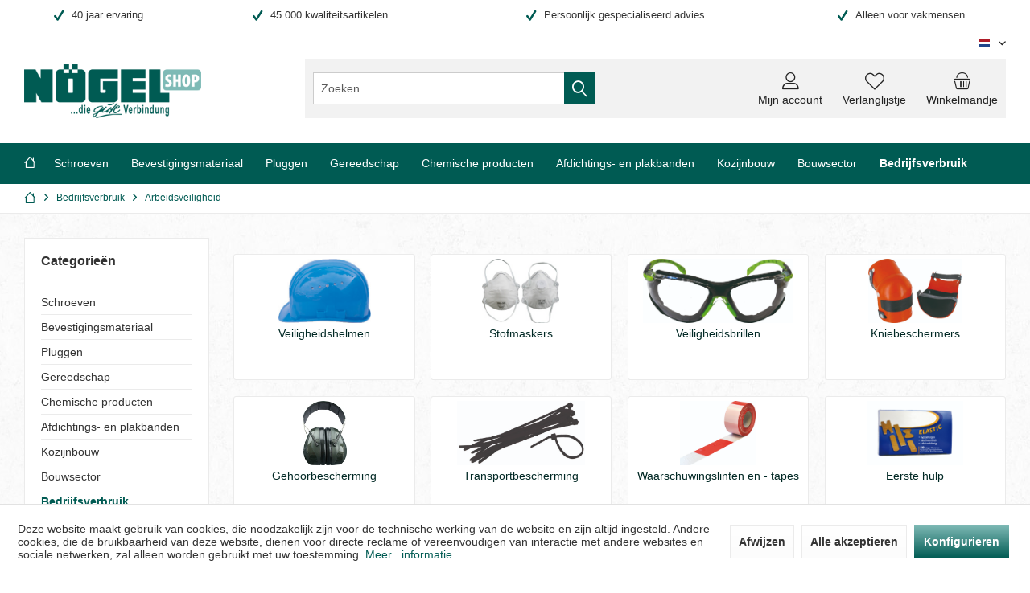

--- FILE ---
content_type: text/html; charset=UTF-8
request_url: https://shop.noegel.de/nl/bedrijfsverbruik/arbeidsveiligheid
body_size: 17532
content:
<!DOCTYPE html> <html class="no-js" lang="nl-NL" itemscope="itemscope" itemtype="https://schema.org/WebPage"> <head> <meta charset="utf-8"><script>window.dataLayer = window.dataLayer || [];</script><script>window.dataLayer.push({"ecommerce":{"currency":"EUR","items":[{"item_name":"3M - Geh\u00f6rschutz Peltor Optime II","item_id":"49314H7A","price":"0","item_brand":"Andere Hersteller","item_category":"Arbeidsveiligheid","item_list_name":"Category","index":"1"},{"item_name":"Zurrgurt 2-tlg. Profilhaken 8m x 35mm","item_id":"40126352056","price":"0","item_brand":"Andere Hersteller","item_category":"Arbeidsveiligheid","item_list_name":"Category","index":"2"},{"item_name":"Schwei\u00dfer-Schutzhelm, Racing Design","item_id":"4013100180","price":"0","item_brand":"Andere Hersteller","item_category":"Arbeidsveiligheid","item_list_name":"Category","index":"3"},{"item_name":"Parco\u00aeClick Erste-Hilfe F\u00fcllung","item_id":"4850002","price":"0","item_brand":"PARCO\u00ae","item_category":"Arbeidsveiligheid","item_list_name":"Category","index":"4"},{"item_name":"Schwei\u00dferhandschuhe-Spaltleder 35 cm","item_id":"49006","price":"0","item_brand":"Andere Hersteller","item_category":"Arbeidsveiligheid","item_list_name":"Category","index":"5"},{"item_name":"Einweghandschuhe","item_id":"49018","price":"0","item_brand":"Andere Hersteller","item_category":"Arbeidsveiligheid","item_list_name":"Category","index":"6"},{"item_name":"Nitrilhandschuhe blau m.Strickbund Gr.10","item_id":"4904","price":"0","item_brand":"Andere Hersteller","item_category":"Arbeidsveiligheid","item_list_name":"Category","index":"7"},{"item_name":"Nitril-Handschuhe mit Strickbund Gr.10","item_id":"4905","price":"0","item_brand":"Andere Hersteller","item_category":"Arbeidsveiligheid","item_list_name":"Category","index":"8"},{"item_name":"Nitril-Handschuhe gelb teilbesch. Gr. 10","item_id":"4906","price":"0","item_brand":"Andere Hersteller","item_category":"Arbeidsveiligheid","item_list_name":"Category","index":"9"},{"item_name":"Rindsvollederhandschuhe TOP-Qualit\u00e4t","item_id":"4907","price":"0","item_brand":"Andere Hersteller","item_category":"Arbeidsveiligheid","item_list_name":"Category","index":"10"},{"item_name":"Kapselgeh\u00f6rschutz rot","item_id":"493142000","price":"0","item_brand":"Andere Hersteller","item_category":"Arbeidsveiligheid","item_list_name":"Category","index":"11"},{"item_name":"3M E-A-Rcaps B\u00fcgelgeh\u00f6rsch\u00fctzer","item_id":"493146600","price":"0","item_brand":"Andere Hersteller","item_category":"Arbeidsveiligheid","item_list_name":"Category","index":"12"}]},"google_tag_params":{"ecomm_pagetype":"category","ecomm_prodid":["49314H7A","40126352056","4013100180","4850002","49006","49018","4904","4905","4906","4907","493142000","493146600"],"ecomm_category":"Arbeidsveiligheid"},"event":"view_item_list"});</script><!-- WbmTagManager -->
<script>
var googleTagManagerFunction = function(w,d,s,l,i) {
    w[l]=w[l]||[];
    w[l].push({'gtm.start':new Date().getTime(),event:'gtm.js'});
    var f=d.getElementsByTagName(s)[0],j=d.createElement(s),dl=l!='dataLayer'?'&l='+l:'';
    j.async=true;
    j.src='https://www.googletagmanager.com/gtm.js?id='+i+dl+'';
    f.parentNode.insertBefore(j,f);
};

setTimeout(() => {
    googleTagManagerFunction(window,document,'script','dataLayer','GTM-N68CX2S');
}, 3000);
</script>
<!-- End WbmTagManager --> <meta name="author" content="" /> <meta name="robots" content="index,follow" /> <meta name="revisit-after" content="15 days" /> <meta name="keywords" content="" /> <meta name="description" content="" /> <meta property="og:type" content="product.group" /> <meta property="og:site_name" content="NÖGEL Webshop NL" /> <meta property="og:title" content="Arbeidsveiligheid" /> <meta property="og:description" content="" /> <meta name="twitter:card" content="product" /> <meta name="twitter:site" content="NÖGEL Webshop NL" /> <meta name="twitter:title" content="Arbeidsveiligheid" /> <meta name="twitter:description" content="" /> <meta property="og:image" content="https://shop.noegel.de/media/image/5d/26/6d/Schutzbrille.jpg" /> <meta name="twitter:image" content="https://shop.noegel.de/media/image/5d/26/6d/Schutzbrille.jpg" /> <meta itemprop="copyrightHolder" content="NÖGEL Webshop NL" /> <meta itemprop="copyrightYear" content="2014" /> <meta itemprop="isFamilyFriendly" content="True" /> <meta itemprop="image" content="https://shop.noegel.de/media/image/96/60/21/logo_noegel_shop.png" /> <meta name="viewport" content="width=device-width, initial-scale=1.0"> <meta name="mobile-web-app-capable" content="yes"> <meta name="apple-mobile-web-app-title" content="NÖGEL Webshop "> <meta name="apple-mobile-web-app-capable" content="yes"> <meta name="apple-mobile-web-app-status-bar-style" content="default"> <link rel="apple-touch-icon-precomposed" href="https://shop.noegel.de/media/image/15/14/20/icon_N.png"> <link rel="shortcut icon" href="https://shop.noegel.de/media/image/15/14/20/icon_N.png"> <meta name="msapplication-navbutton-color" content="#005b53" /> <meta name="application-name" content="NÖGEL Webshop NL" /> <meta name="msapplication-starturl" content="https://shop.noegel.de/nl/" /> <meta name="msapplication-window" content="width=1024;height=768" /> <meta name="msapplication-TileImage" content="https://shop.noegel.de/media/image/15/14/20/icon_N.png"> <meta name="msapplication-TileColor" content="#005b53"> <meta name="theme-color" content="#005B53"> <link rel="canonical" href="https://shop.noegel.de/nl/bedrijfsverbruik/arbeidsveiligheid"/> <title itemprop="name">Arbeidsveiligheid | Bedrijfsverbruik | NÖGEL Webshop NL</title> <link href="/web/cache/1760595712_c93bff6061875258b8c92a3b5f3fed15.css" media="all" rel="stylesheet" type="text/css" /> <style type="text/css"> .branche-bild { vertical-align: bottom; filter: grayscale(100%); position: relative; } </style> </head> <body class=" is--ctl-listing is--act-index tcinntheme themeware-global layout-fullwidth-boxed gwfont2 headtyp-3 header-3 no-sticky osi " ><!-- WbmTagManager (noscript) -->
<noscript><iframe src="https://www.googletagmanager.com/ns.html?id=GTM-N68CX2S"
            height="0" width="0" style="display:none;visibility:hidden"></iframe></noscript>
<!-- End WbmTagManager (noscript) --> <div id="bonus--maintenance" data-is-maintenance="1"></div> <div class="page-wrap"> <noscript class="noscript-main"> <div class="alert is--warning"> <div class="alert--icon"> <i class="icon--element icon--warning"></i> </div> <div class="alert--content"> Om N&#xD6;GEL&#x20;Webshop&#x20;NL in zijn totaliteit te kunnen gebruiken, raden wij aan Javascript in uw browser te activeren. </div> </div> </noscript> <header class="header-main mobil-usp"> <div class="topbar--features"> <div> <div class="feature-1 b280 b478 b767 b1023 b1259"><i class="icon--check"></i><span>40 jaar ervaring</span></div> <div class="feature-2 b767 b1023 b1259"><i class="icon--check"></i><span>45.000 kwaliteitsartikelen </span></div> <div class="feature-3 b767 b1023 b1259"><i class="icon--check"></i><span>Persoonlijk gespecialiseerd advies </span></div> <div class="feature-4 b767 b1023 b1259"><i class="icon--check"></i><span>Alleen voor vakmensen</span></div> </div> </div> <div class="topbar top-bar"> <div class="top-bar--navigation" role="menubar">  <div class="top-bar--language navigation--entry"> <form method="post" class="language--form"> <div class="field--select"> <div class="language--flag nl_NL">Niederländisch</div> <select name="__shop" class="language--select" data-auto-submit="true"> <option value="1" > Deutsch </option> <option value="6" selected="selected"> Niederländisch </option> <option value="7" > Englisch </option> </select> <input type="hidden" name="__redirect" value="1"> <span class="arrow"></span> </div> </form> </div>  </div> <div class="header-container"> <div class="header-logo-and-suche"> <div class="logo hover-typ-1" role="banner"> <a class="logo--link" href="https://shop.noegel.de/nl/" title="NÖGEL Webshop NL - Naar de startpagina gaan"> <picture> <source srcset="https://shop.noegel.de/media/image/96/60/21/logo_noegel_shop.png" media="(min-width: 78.75em)"> <source srcset="https://shop.noegel.de/media/image/96/60/21/logo_noegel_shop.png" media="(min-width: 64em)"> <source srcset="https://shop.noegel.de/media/image/96/60/21/logo_noegel_shop.png" media="(min-width: 48em)"> <img srcset="https://shop.noegel.de/media/image/96/60/21/logo_noegel_shop.png" alt="NÖGEL Webshop NL - Naar de startpagina gaan" title="NÖGEL Webshop NL - Naar de startpagina gaan"/> </picture> </a> </div> </div> <div id="header--searchform" data-search="true" aria-haspopup="true"> <form action="/nl/search" method="get" class="main-search--form"> <input type="search" name="sSearch" class="main-search--field" autocomplete="off" autocapitalize="off" placeholder="Zoeken..." maxlength="30" /> <button type="submit" class="main-search--button"> <i class="icon--search"></i> <span class="main-search--text"></span> </button> <div class="form--ajax-loader">&nbsp;</div> </form> <div class="main-search--results"></div> </div> <div class="notepad-and-cart top-bar--navigation">  <div class="navigation--entry entry--cart" role="menuitem"> <a class="is--icon-left cart--link titletooltip" href="https://shop.noegel.de/nl/checkout/cart" title="Winkelmandje"> <i class="icon--basket"></i> <span class="cart--display"> Winkelmandje </span> <span class="badge is--minimal cart--quantity is--hidden">0</span> </a> <div class="ajax-loader">&nbsp;</div> </div> <div class="navigation--entry entry--notepad" role="menuitem"> <a href="https://shop.noegel.de/nl/note" title="Verlanglijstje"> <i class="icon--heart"></i> <span class="notepad--name"> Verlanglijstje </span> </a> </div> <div id="useraccountmenu" title="Klantaccount" class="navigation--entry account-dropdown has--drop-down" role="menuitem" data-offcanvas="true" data-offcanvasselector=".account-dropdown-container"> <span class="account--display"> <i class="icon--account"></i> <span class="name--account">Mijn account</span> </span> <div class="account-dropdown-container"> <div class="entry--close-off-canvas"> <a href="#close-account-menu" class="account--close-off-canvas" title="Menu sluiten"> Menu sluiten <i class="icon--arrow-right"></i> </a> </div> <span>Klantaccount</span> <a href="https://shop.noegel.de/nl/account" title="Mijn account" class="anmelden--button btn is--primary service--link">Aanmelden</a> <div class="registrieren-container">of <a href="https://shop.noegel.de/nl/account" title="Mijn account" class="service--link">registreren</a></div> <div class="infotext-container">Nach der Anmeldung, können Sie hier auf Ihren Kundenbereich zugreifen.</div> </div> </div>  </div> <div class="navigation--entry entry--menu-left" role="menuitem"> <a class="entry--link entry--trigger is--icon-left" href="#offcanvas--left" data-offcanvas="true" data-offCanvasSelector=".sidebar-main"> <i class="icon--menu"></i> <span class="menu--name">Menu</span> </a> </div> </div> </div> <div class="headbar colorwhite"> <nav class="navigation-main hide-kategorie-button hover-typ-2 font-family-primary" > <div data-menu-scroller="true" data-listSelector=".navigation--list.container" data-viewPortSelector=".navigation--list-wrapper" data-stickyMenu="true" data-stickyMenuTablet="1" data-stickyMenuPhone="0" data-stickyMenuPosition="150" data-stickyMenuDuration="800" > <div class="navigation--list-wrapper"> <ul class="navigation--list container" role="menubar" itemscope="itemscope" itemtype="https://schema.org/SiteNavigationElement"> <li class="navigation--entry is--home homeiconlink" role="menuitem"> <a class="navigation--link is--first" href="https://shop.noegel.de/nl/" title="Home" itemprop="url"> <i itemprop="name" class="icon--house"></i> </a> </li><li class="navigation--entry" role="menuitem"><a class="navigation--link" href="https://shop.noegel.de/nl/schroeven" title="Schroeven" aria-label="Schroeven" itemprop="url"><span itemprop="name">Schroeven</span></a></li><li class="navigation--entry" role="menuitem"><a class="navigation--link" href="https://shop.noegel.de/nl/bevestigingsmateriaal" title="Bevestigingsmateriaal" aria-label="Bevestigingsmateriaal" itemprop="url"><span itemprop="name">Bevestigingsmateriaal</span></a></li><li class="navigation--entry" role="menuitem"><a class="navigation--link" href="https://shop.noegel.de/nl/pluggen" title="Pluggen" aria-label="Pluggen" itemprop="url"><span itemprop="name">Pluggen</span></a></li><li class="navigation--entry" role="menuitem"><a class="navigation--link" href="https://shop.noegel.de/nl/gereedschap" title="Gereedschap" aria-label="Gereedschap" itemprop="url"><span itemprop="name">Gereedschap</span></a></li><li class="navigation--entry" role="menuitem"><a class="navigation--link" href="https://shop.noegel.de/nl/chemische-producten" title="Chemische producten" aria-label="Chemische producten" itemprop="url"><span itemprop="name">Chemische producten</span></a></li><li class="navigation--entry" role="menuitem"><a class="navigation--link" href="https://shop.noegel.de/nl/afdichtings-en-plakbanden" title="Afdichtings- en plakbanden" aria-label="Afdichtings- en plakbanden" itemprop="url"><span itemprop="name">Afdichtings- en plakbanden</span></a></li><li class="navigation--entry" role="menuitem"><a class="navigation--link" href="https://shop.noegel.de/nl/kozijnbouw" title="Kozijnbouw" aria-label="Kozijnbouw" itemprop="url"><span itemprop="name">Kozijnbouw</span></a></li><li class="navigation--entry" role="menuitem"><a class="navigation--link" href="https://shop.noegel.de/nl/bouwsector" title="Bouwsector" aria-label="Bouwsector" itemprop="url"><span itemprop="name">Bouwsector</span></a></li><li class="navigation--entry is--active" role="menuitem"><a class="navigation--link is--active" href="https://shop.noegel.de/nl/bedrijfsverbruik" title="Bedrijfsverbruik" aria-label="Bedrijfsverbruik" itemprop="url"><span itemprop="name">Bedrijfsverbruik</span></a></li> </ul> </div> <div class="advanced-menu" data-advanced-menu="true" data-hoverDelay="800"> <div class="menu--container"> <div class="button-container"> <a href="https://shop.noegel.de/nl/schroeven" class="button--category" aria-label="Naar categorie Schroeven" title="Naar categorie Schroeven"> <i class="icon--arrow-right"></i> Naar categorie Schroeven </a> <span class="button--close"> <i class="icon--cross"></i> </span> </div> <div class="content--wrapper has--content has--teaser"> <ul class="menu--list menu--level-0 columns--3" style="width: 75%;"> <li class="menu--list-item item--level-0" style="width: 100%"> <a href="https://shop.noegel.de/nl/schroeven/schroeven-voor-kunststof-kozijnen" class="menu--list-item-link" aria-label="Schroeven voor kunststof kozijnen" title="Schroeven voor kunststof kozijnen">Schroeven voor kunststof kozijnen</a> </li> <li class="menu--list-item item--level-0" style="width: 100%"> <a href="https://shop.noegel.de/nl/schroeven/schroeven-voor-aluminium-kozijnen" class="menu--list-item-link" aria-label="Schroeven voor aluminium kozijnen" title="Schroeven voor aluminium kozijnen">Schroeven voor aluminium kozijnen</a> </li> <li class="menu--list-item item--level-0" style="width: 100%"> <a href="https://shop.noegel.de/nl/schroeven/houtschroeven" class="menu--list-item-link" aria-label="Houtschroeven" title="Houtschroeven">Houtschroeven</a> </li> <li class="menu--list-item item--level-0" style="width: 100%"> <a href="https://shop.noegel.de/nl/schroeven/gipsplaatschroeven" class="menu--list-item-link" aria-label="Gipsplaatschroeven" title="Gipsplaatschroeven">Gipsplaatschroeven</a> </li> <li class="menu--list-item item--level-0" style="width: 100%"> <a href="https://shop.noegel.de/nl/schroeven/spaanplaatschroeven" class="menu--list-item-link" aria-label="Spaanplaatschroeven " title="Spaanplaatschroeven ">Spaanplaatschroeven </a> </li> <li class="menu--list-item item--level-0" style="width: 100%"> <a href="https://shop.noegel.de/nl/schroeven/gevel-constructieschroeven" class="menu--list-item-link" aria-label="Gevel constructieschroeven" title="Gevel constructieschroeven">Gevel constructieschroeven</a> </li> <li class="menu--list-item item--level-0" style="width: 100%"> <a href="https://shop.noegel.de/nl/schroeven/betonschroeven-tsm" class="menu--list-item-link" aria-label="Betonschroeven TSM" title="Betonschroeven TSM">Betonschroeven TSM</a> </li> <li class="menu--list-item item--level-0" style="width: 100%"> <a href="https://shop.noegel.de/nl/schroeven/popnagels-klinknagels" class="menu--list-item-link" aria-label="Popnagels / Klinknagels" title="Popnagels / Klinknagels">Popnagels / Klinknagels</a> </li> <li class="menu--list-item item--level-0" style="width: 100%"> <a href="https://shop.noegel.de/nl/schroeven/din-en-standaard-onderdelen" class="menu--list-item-link" aria-label="DIN- en Standaard onderdelen" title="DIN- en Standaard onderdelen">DIN- en Standaard onderdelen</a> </li> <li class="menu--list-item item--level-0" style="width: 100%"> <a href="https://shop.noegel.de/nl/schroeven/verbindings-bevestigingselementen" class="menu--list-item-link" aria-label="Verbindings-/Bevestigingselementen " title="Verbindings-/Bevestigingselementen ">Verbindings-/Bevestigingselementen </a> </li> </ul> <div class="menu--delimiter" style="right: 25%;"></div> <div class="menu--teaser" style="width: 25%;"> <a href="https://shop.noegel.de/nl/schroeven" aria-label="Naar categorie Schroeven" title="Naar categorie Schroeven" class="teaser--image" style="background-image: url(https://shop.noegel.de/media/image/c9/98/aa/noegel-schraubtechnik-kategorie-neu-20219TJLzhxwl5Nsl.png);"></a> <div class="teaser--text"> Schroeven: kwaliteitsschroeven voor professionals U bent op zoek naar schroeven? Dan bent u hier aan het juiste adres. NÖGEL is namelijk dé specialist in bevestigingsmaterialen. Bij ons vindt u schroeven in allerlei soorten en maten, denk... <a class="teaser--text-link" href="https://shop.noegel.de/nl/schroeven" aria-label="lees meer" title="lees meer"> lees meer </a> </div> </div> </div> </div> <div class="menu--container"> <div class="button-container"> <a href="https://shop.noegel.de/nl/bevestigingsmateriaal" class="button--category" aria-label="Naar categorie Bevestigingsmateriaal" title="Naar categorie Bevestigingsmateriaal"> <i class="icon--arrow-right"></i> Naar categorie Bevestigingsmateriaal </a> <span class="button--close"> <i class="icon--cross"></i> </span> </div> <div class="content--wrapper has--content has--teaser"> <ul class="menu--list menu--level-0 columns--3" style="width: 75%;"> <li class="menu--list-item item--level-0" style="width: 100%"> <a href="https://shop.noegel.de/nl/cat/index/sCategory/4504" class="menu--list-item-link" aria-label="Solar / Photovoltaik" title="Solar / Photovoltaik">Solar / Photovoltaik</a> </li> <li class="menu--list-item item--level-0" style="width: 100%"> <a href="https://shop.noegel.de/nl/bevestigingsmateriaal/kozijnbouw" class="menu--list-item-link" aria-label="Kozijnbouw" title="Kozijnbouw">Kozijnbouw</a> </li> <li class="menu--list-item item--level-0" style="width: 100%"> <a href="https://shop.noegel.de/nl/bevestigingsmateriaal/bouwindustrie" class="menu--list-item-link" aria-label="Bouwindustrie " title="Bouwindustrie ">Bouwindustrie </a> </li> <li class="menu--list-item item--level-0" style="width: 100%"> <a href="https://shop.noegel.de/nl/bevestigingsmateriaal/sanitair-elektra" class="menu--list-item-link" aria-label="Sanitair &amp; Elektra " title="Sanitair &amp; Elektra ">Sanitair & Elektra </a> </li> </ul> <div class="menu--delimiter" style="right: 25%;"></div> <div class="menu--teaser" style="width: 25%;"> <a href="https://shop.noegel.de/nl/bevestigingsmateriaal" aria-label="Naar categorie Bevestigingsmateriaal" title="Naar categorie Bevestigingsmateriaal" class="teaser--image" style="background-image: url(https://shop.noegel.de/media/image/6b/c2/5f/noegel-befestigungstechnick-kategorie-neu-2021.png);"></a> <div class="teaser--text"> Bevestigingsmateriaal kopen U bent op zoek naar bevestigingsmaterialen voor bouwwerkzaamheden? Bij bevestigingsmateriaal is het belangrijk om te kiezen voor kwaliteit en betrouwbaarheid, vast moet nu eenmaal ook echt vast zitten. Nögel biedt... <a class="teaser--text-link" href="https://shop.noegel.de/nl/bevestigingsmateriaal" aria-label="lees meer" title="lees meer"> lees meer </a> </div> </div> </div> </div> <div class="menu--container"> <div class="button-container"> <a href="https://shop.noegel.de/nl/pluggen" class="button--category" aria-label="Naar categorie Pluggen" title="Naar categorie Pluggen"> <i class="icon--arrow-right"></i> Naar categorie Pluggen </a> <span class="button--close"> <i class="icon--cross"></i> </span> </div> <div class="content--wrapper has--content has--teaser"> <ul class="menu--list menu--level-0 columns--3" style="width: 75%;"> <li class="menu--list-item item--level-0" style="width: 100%"> <a href="https://shop.noegel.de/nl/pluggen/nylon-pluggen" class="menu--list-item-link" aria-label="Nylon pluggen" title="Nylon pluggen">Nylon pluggen</a> </li> <li class="menu--list-item item--level-0" style="width: 100%"> <a href="https://shop.noegel.de/nl/pluggen/universele-pluggen" class="menu--list-item-link" aria-label="Universele pluggen" title="Universele pluggen">Universele pluggen</a> </li> <li class="menu--list-item item--level-0" style="width: 100%"> <a href="https://shop.noegel.de/nl/pluggen/steiger-constructie-skeletbouw" class="menu--list-item-link" aria-label="Steiger-/Constructie-/Skeletbouw" title="Steiger-/Constructie-/Skeletbouw">Steiger-/Constructie-/Skeletbouw</a> </li> <li class="menu--list-item item--level-0" style="width: 100%"> <a href="https://shop.noegel.de/nl/pluggen/deuvels-lamellen-deuvels" class="menu--list-item-link" aria-label="Deuvels &amp; Lamellen deuvels" title="Deuvels &amp; Lamellen deuvels">Deuvels & Lamellen deuvels</a> </li> <li class="menu--list-item item--level-0" style="width: 100%"> <a href="https://shop.noegel.de/nl/pluggen/slagpluggen" class="menu--list-item-link" aria-label="Slagpluggen" title="Slagpluggen">Slagpluggen</a> </li> <li class="menu--list-item item--level-0" style="width: 100%"> <a href="https://shop.noegel.de/nl/pluggen/frame-kozijnpluggen" class="menu--list-item-link" aria-label="Frame-/Kozijnpluggen" title="Frame-/Kozijnpluggen">Frame-/Kozijnpluggen</a> </li> <li class="menu--list-item item--level-0" style="width: 100%"> <a href="https://shop.noegel.de/nl/pluggen/schroefpluggen" class="menu--list-item-link" aria-label="Schroefpluggen" title="Schroefpluggen">Schroefpluggen</a> </li> <li class="menu--list-item item--level-0" style="width: 100%"> <a href="https://shop.noegel.de/nl/pluggen/spengler-metalen-slagpluggen" class="menu--list-item-link" aria-label="Spengler- &amp; Metalen Slagpluggen" title="Spengler- &amp; Metalen Slagpluggen">Spengler- & Metalen Slagpluggen</a> </li> <li class="menu--list-item item--level-0" style="width: 100%"> <a href="https://shop.noegel.de/nl/pluggen/gipsplaatpluggen" class="menu--list-item-link" aria-label="Gipsplaatpluggen" title="Gipsplaatpluggen">Gipsplaatpluggen</a> </li> <li class="menu--list-item item--level-0" style="width: 100%"> <a href="https://shop.noegel.de/nl/pluggen/isolatiepluggen-bevestigingen" class="menu--list-item-link" aria-label="Isolatiepluggen &amp; -bevestigingen " title="Isolatiepluggen &amp; -bevestigingen ">Isolatiepluggen & -bevestigingen </a> </li> <li class="menu--list-item item--level-0" style="width: 100%"> <a href="https://shop.noegel.de/nl/pluggen/slagankers-messing-pluggen" class="menu--list-item-link" aria-label="Slagankers &amp; Messing pluggen " title="Slagankers &amp; Messing pluggen ">Slagankers & Messing pluggen </a> </li> <li class="menu--list-item item--level-0" style="width: 100%"> <a href="https://shop.noegel.de/nl/pluggen/speciale-pluggen" class="menu--list-item-link" aria-label="Speciale pluggen" title="Speciale pluggen">Speciale pluggen</a> </li> <li class="menu--list-item item--level-0" style="width: 100%"> <a href="https://shop.noegel.de/nl/pluggen/chemische-verankering-wintermortel-verankering" class="menu--list-item-link" aria-label="Chemische verankering &amp; Wintermortel(-verankering)" title="Chemische verankering &amp; Wintermortel(-verankering)">Chemische verankering & Wintermortel(-verankering)</a> </li> <li class="menu--list-item item--level-0" style="width: 100%"> <a href="https://shop.noegel.de/nl/pluggen/bescherm-hulzen-pluggen-voor-chemische-verankering" class="menu--list-item-link" aria-label="(Bescherm-)hulzen/-pluggen voor chemische verankering " title="(Bescherm-)hulzen/-pluggen voor chemische verankering ">(Bescherm-)hulzen/-pluggen voor chemische verankering </a> </li> <li class="menu--list-item item--level-0" style="width: 100%"> <a href="https://shop.noegel.de/nl/pluggen/ankers" class="menu--list-item-link" aria-label="Ankers" title="Ankers">Ankers</a> </li> </ul> <div class="menu--delimiter" style="right: 25%;"></div> <div class="menu--teaser" style="width: 25%;"> <a href="https://shop.noegel.de/nl/pluggen" aria-label="Naar categorie Pluggen" title="Naar categorie Pluggen" class="teaser--image" style="background-image: url(https://shop.noegel.de/media/image/9b/5d/66/noegel-duebeltechnik-kategorie-neu-2021.png);"></a> <div class="teaser--text"> Pluggen: Meer grip bij het schroeven Pluggen mogen in een bouwbedrijf niet ontbreken! Al decennia lang bewijst dit kleine hulpje een echte krachtpatser te zijn en zorgt er onder meer voor dat zware lasten aan de muur blijven hangen. Maar dat is... <a class="teaser--text-link" href="https://shop.noegel.de/nl/pluggen" aria-label="lees meer" title="lees meer"> lees meer </a> </div> </div> </div> </div> <div class="menu--container"> <div class="button-container"> <a href="https://shop.noegel.de/nl/gereedschap" class="button--category" aria-label="Naar categorie Gereedschap" title="Naar categorie Gereedschap"> <i class="icon--arrow-right"></i> Naar categorie Gereedschap </a> <span class="button--close"> <i class="icon--cross"></i> </span> </div> <div class="content--wrapper has--content has--teaser"> <ul class="menu--list menu--level-0 columns--3" style="width: 75%;"> <li class="menu--list-item item--level-0" style="width: 100%"> <a href="https://shop.noegel.de/nl/gereedschap/slijpschijven-schuurschijven" class="menu--list-item-link" aria-label="Slijpschijven &amp; schuurschijven" title="Slijpschijven &amp; schuurschijven">Slijpschijven & schuurschijven</a> </li> <li class="menu--list-item item--level-0" style="width: 100%"> <a href="https://shop.noegel.de/nl/gereedschap/boren" class="menu--list-item-link" aria-label="Boren" title="Boren">Boren</a> </li> <li class="menu--list-item item--level-0" style="width: 100%"> <a href="https://shop.noegel.de/nl/gereedschap/elektrisch-gereedschap" class="menu--list-item-link" aria-label="Elektrisch gereedschap" title="Elektrisch gereedschap">Elektrisch gereedschap</a> </li> <li class="menu--list-item item--level-0" style="width: 100%"> <a href="https://shop.noegel.de/nl/gereedschap/snij-zaaggereedschap" class="menu--list-item-link" aria-label="Snij-/zaaggereedschap " title="Snij-/zaaggereedschap ">Snij-/zaaggereedschap </a> </li> <li class="menu--list-item item--level-0" style="width: 100%"> <a href="https://shop.noegel.de/nl/gereedschap/handgereedschap" class="menu--list-item-link" aria-label="Handgereedschap" title="Handgereedschap">Handgereedschap</a> </li> <li class="menu--list-item item--level-0" style="width: 100%"> <a href="https://shop.noegel.de/nl/gereedschap/meetinstrumenten-gereedschap" class="menu--list-item-link" aria-label="Meetinstrumenten / -gereedschap" title="Meetinstrumenten / -gereedschap">Meetinstrumenten / -gereedschap</a> </li> <li class="menu--list-item item--level-0" style="width: 100%"> <a href="https://shop.noegel.de/nl/gereedschap/markeerhulp-gereedschap" class="menu--list-item-link" aria-label="Markeerhulp / -gereedschap" title="Markeerhulp / -gereedschap">Markeerhulp / -gereedschap</a> </li> <li class="menu--list-item item--level-0" style="width: 100%"> <a href="https://shop.noegel.de/nl/gereedschap/kwasten-borstels" class="menu--list-item-link" aria-label="Kwasten / Borstels " title="Kwasten / Borstels ">Kwasten / Borstels </a> </li> <li class="menu--list-item item--level-0" style="width: 100%"> <a href="https://shop.noegel.de/nl/gereedschap/bits" class="menu--list-item-link" aria-label="Bits" title="Bits">Bits</a> </li> </ul> <div class="menu--delimiter" style="right: 25%;"></div> <div class="menu--teaser" style="width: 25%;"> <a href="https://shop.noegel.de/nl/gereedschap" aria-label="Naar categorie Gereedschap" title="Naar categorie Gereedschap" class="teaser--image" style="background-image: url(https://shop.noegel.de/media/image/cc/05/28/noegel-werkzeuge-kategorie-2021.png);"></a> <div class="teaser--text"> Gereedschap: het belangrijkste voor de echte vakman! Een echte vakman weet dit natuurlijk al, maar goed gereedschap maakt het leven een stuk gemakkelijker. Voor ieder vakgebied is er een grote variatie aan gereedschappen. Het is enorm... <a class="teaser--text-link" href="https://shop.noegel.de/nl/gereedschap" aria-label="lees meer" title="lees meer"> lees meer </a> </div> </div> </div> </div> <div class="menu--container"> <div class="button-container"> <a href="https://shop.noegel.de/nl/chemische-producten" class="button--category" aria-label="Naar categorie Chemische producten" title="Naar categorie Chemische producten"> <i class="icon--arrow-right"></i> Naar categorie Chemische producten </a> <span class="button--close"> <i class="icon--cross"></i> </span> </div> <div class="content--wrapper has--content has--teaser"> <ul class="menu--list menu--level-0 columns--3" style="width: 75%;"> <li class="menu--list-item item--level-0" style="width: 100%"> <a href="https://shop.noegel.de/nl/chemische-producten/kit" class="menu--list-item-link" aria-label="Kit" title="Kit">Kit</a> </li> <li class="menu--list-item item--level-0" style="width: 100%"> <a href="https://shop.noegel.de/nl/chemische-producten/kitspuiten-purpistolen" class="menu--list-item-link" aria-label="Kitspuiten &amp; Purpistolen" title="Kitspuiten &amp; Purpistolen">Kitspuiten & Purpistolen</a> </li> <li class="menu--list-item item--level-0" style="width: 100%"> <a href="https://shop.noegel.de/nl/chemische-producten/pur-schuim" class="menu--list-item-link" aria-label="PUR-Schuim" title="PUR-Schuim">PUR-Schuim</a> </li> <li class="menu--list-item item--level-0" style="width: 100%"> <a href="https://shop.noegel.de/nl/chemische-producten/lijm" class="menu--list-item-link" aria-label="Lijm " title="Lijm ">Lijm </a> </li> <li class="menu--list-item item--level-0" style="width: 100%"> <a href="https://shop.noegel.de/nl/chemische-producten/vetspuiten-vetpatronen" class="menu--list-item-link" aria-label="Vetspuiten &amp; Vetpatronen" title="Vetspuiten &amp; Vetpatronen">Vetspuiten & Vetpatronen</a> </li> <li class="menu--list-item item--level-0" style="width: 100%"> <a href="https://shop.noegel.de/nl/chemische-producten/oppervlaktecoating-bescherming" class="menu--list-item-link" aria-label="Oppervlaktecoating/-bescherming" title="Oppervlaktecoating/-bescherming">Oppervlaktecoating/-bescherming</a> </li> <li class="menu--list-item item--level-0" style="width: 100%"> <a href="https://shop.noegel.de/nl/chemische-producten/reinigers-verzorgingsproducten" class="menu--list-item-link" aria-label="Reinigers / Verzorgingsproducten " title="Reinigers / Verzorgingsproducten ">Reinigers / Verzorgingsproducten </a> </li> <li class="menu--list-item item--level-0" style="width: 100%"> <a href="https://shop.noegel.de/nl/chemische-producten/auto-verzorging" class="menu--list-item-link" aria-label="Auto verzorging" title="Auto verzorging">Auto verzorging</a> </li> </ul> <div class="menu--delimiter" style="right: 25%;"></div> <div class="menu--teaser" style="width: 25%;"> <a href="https://shop.noegel.de/nl/chemische-producten" aria-label="Naar categorie Chemische producten" title="Naar categorie Chemische producten" class="teaser--image" style="background-image: url(https://shop.noegel.de/media/image/a5/a8/04/noegel-chemie-kategorie-neu-2021.png);"></a> <div class="teaser--text"> Chemische producten: Alles voor professionele afdichtingen en reinigingen! Professioneel werken is nauwelijks mogelijk zonder purschuim , kit en reinigingsmiddelen . Bij Nögel vindt u hoogwaardige chemische producten voor al uw... <a class="teaser--text-link" href="https://shop.noegel.de/nl/chemische-producten" aria-label="lees meer" title="lees meer"> lees meer </a> </div> </div> </div> </div> <div class="menu--container"> <div class="button-container"> <a href="https://shop.noegel.de/nl/afdichtings-en-plakbanden" class="button--category" aria-label="Naar categorie Afdichtings- en plakbanden" title="Naar categorie Afdichtings- en plakbanden"> <i class="icon--arrow-right"></i> Naar categorie Afdichtings- en plakbanden </a> <span class="button--close"> <i class="icon--cross"></i> </span> </div> <div class="content--wrapper has--content has--teaser"> <ul class="menu--list menu--level-0 columns--3" style="width: 75%;"> <li class="menu--list-item item--level-0" style="width: 100%"> <a href="https://shop.noegel.de/nl/afdichtings-en-plakbanden/plakbandtape" class="menu--list-item-link" aria-label="Plakband/Tape" title="Plakband/Tape">Plakband/Tape</a> </li> <li class="menu--list-item item--level-0" style="width: 100%"> <a href="https://shop.noegel.de/nl/afdichtings-en-plakbanden/afdichtingsband" class="menu--list-item-link" aria-label="Afdichtingsband" title="Afdichtingsband">Afdichtingsband</a> </li> <li class="menu--list-item item--level-0" style="width: 100%"> <a href="https://shop.noegel.de/nl/afdichtings-en-plakbanden/koorten-voorlegband" class="menu--list-item-link" aria-label="Koorten &amp; Voorlegband " title="Koorten &amp; Voorlegband ">Koorten & Voorlegband </a> </li> <li class="menu--list-item item--level-0" style="width: 100%"> <a href="https://shop.noegel.de/nl/afdichtings-en-plakbanden/oppervlaktebescherming" class="menu--list-item-link" aria-label="Oppervlaktebescherming" title="Oppervlaktebescherming">Oppervlaktebescherming</a> </li> </ul> <div class="menu--delimiter" style="right: 25%;"></div> <div class="menu--teaser" style="width: 25%;"> <a href="https://shop.noegel.de/nl/afdichtings-en-plakbanden" aria-label="Naar categorie Afdichtings- en plakbanden" title="Naar categorie Afdichtings- en plakbanden" class="teaser--image" style="background-image: url(https://shop.noegel.de/media/image/12/57/3d/noegel-dicht-und-klebebaender-kategorie-neu-2021.png);"></a> <div class="teaser--text"> Afdichtings- en plakbanden: professionele kwaliteit voor handel en industrie Plakbanden worden voor de meest uiteenlopende toepassingen gebruikt, afhankelijk van het soort werk. Als professionele vakman weet u dat niet alle plakbanden hetzelfde... <a class="teaser--text-link" href="https://shop.noegel.de/nl/afdichtings-en-plakbanden" aria-label="lees meer" title="lees meer"> lees meer </a> </div> </div> </div> </div> <div class="menu--container"> <div class="button-container"> <a href="https://shop.noegel.de/nl/kozijnbouw" class="button--category" aria-label="Naar categorie Kozijnbouw" title="Naar categorie Kozijnbouw"> <i class="icon--arrow-right"></i> Naar categorie Kozijnbouw </a> <span class="button--close"> <i class="icon--cross"></i> </span> </div> <div class="content--wrapper has--content has--teaser"> <ul class="menu--list menu--level-0 columns--3" style="width: 75%;"> <li class="menu--list-item item--level-0" style="width: 100%"> <a href="https://shop.noegel.de/nl/kozijnbouw/glasblokjes-wigjes" class="menu--list-item-link" aria-label="Glasblokjes / wigjes" title="Glasblokjes / wigjes">Glasblokjes / wigjes</a> </li> <li class="menu--list-item item--level-0" style="width: 100%"> <a href="https://shop.noegel.de/nl/kozijnbouw/afdekkapjes-kozijnen" class="menu--list-item-link" aria-label="Afdekkapjes Kozijnen" title="Afdekkapjes Kozijnen">Afdekkapjes Kozijnen</a> </li> <li class="menu--list-item item--level-0" style="width: 100%"> <a href="https://shop.noegel.de/nl/kozijnbouw/glasbruggen" class="menu--list-item-link" aria-label="Glasbruggen" title="Glasbruggen">Glasbruggen</a> </li> <li class="menu--list-item item--level-0" style="width: 100%"> <a href="https://shop.noegel.de/nl/kozijnbouw/eckschweissverbinder" class="menu--list-item-link" aria-label="Eckschweißverbinder" title="Eckschweißverbinder">Eckschweißverbinder</a> </li> <li class="menu--list-item item--level-0" style="width: 100%"> <a href="https://shop.noegel.de/nl/kozijnbouw/kozijnbouw-accessoires" class="menu--list-item-link" aria-label="Kozijnbouw accessoires" title="Kozijnbouw accessoires">Kozijnbouw accessoires</a> </li> <li class="menu--list-item item--level-0" style="width: 100%"> <a href="https://shop.noegel.de/nl/kozijnbouw/komponent-kunststoff-fensterbau" class="menu--list-item-link" aria-label="Komponent Kunststoff-Fensterbau" title="Komponent Kunststoff-Fensterbau">Komponent Kunststoff-Fensterbau</a> </li> <li class="menu--list-item item--level-0" style="width: 100%"> <a href="https://shop.noegel.de/nl/kozijnbouw/montagekonsolen-winkelschienen-fenstermontagewinkel" class="menu--list-item-link" aria-label="Montagekonsolen / Winkelschienen / Fenstermontagewinkel" title="Montagekonsolen / Winkelschienen / Fenstermontagewinkel">Montagekonsolen / Winkelschienen / Fenstermontagewinkel</a> </li> <li class="menu--list-item item--level-0" style="width: 100%"> <a href="https://shop.noegel.de/nl/kozijnbouw/indraai-en-inslagankers" class="menu--list-item-link" aria-label="Indraai- en Inslagankers" title="Indraai- en Inslagankers">Indraai- en Inslagankers</a> </li> <li class="menu--list-item item--level-0" style="width: 100%"> <a href="https://shop.noegel.de/nl/kozijnbouw/hoekijzers-hoekankers" class="menu--list-item-link" aria-label="Hoekijzers &amp; hoekankers" title="Hoekijzers &amp; hoekankers">Hoekijzers & hoekankers</a> </li> <li class="menu--list-item item--level-0" style="width: 100%"> <a href="https://shop.noegel.de/nl/kozijnbouw/rahmenauflagebock" class="menu--list-item-link" aria-label="Rahmenauflagebock" title="Rahmenauflagebock">Rahmenauflagebock</a> </li> <li class="menu--list-item item--level-0" style="width: 100%"> <a href="https://shop.noegel.de/nl/kozijnbouw/eck-t-verbinder" class="menu--list-item-link" aria-label="Eck-/ T-Verbinder" title="Eck-/ T-Verbinder">Eck-/ T-Verbinder</a> </li> <li class="menu--list-item item--level-0" style="width: 100%"> <a href="https://shop.noegel.de/nl/kozijnbouw/spannstifte-verbindernaegel" class="menu--list-item-link" aria-label="Spannstifte / Verbindernägel" title="Spannstifte / Verbindernägel">Spannstifte / Verbindernägel</a> </li> <li class="menu--list-item item--level-0" style="width: 100%"> <a href="https://shop.noegel.de/nl/kozijnbouw/glasleistenhalter" class="menu--list-item-link" aria-label="Glasleistenhalter" title="Glasleistenhalter">Glasleistenhalter</a> </li> <li class="menu--list-item item--level-0" style="width: 100%"> <a href="https://shop.noegel.de/nl/kozijnbouw/dichtkissen-aluminium-profile" class="menu--list-item-link" aria-label="Dichtkissen Aluminium Profile" title="Dichtkissen Aluminium Profile">Dichtkissen Aluminium Profile</a> </li> <li class="menu--list-item item--level-0" style="width: 100%"> <a href="https://shop.noegel.de/nl/kozijnbouw/raamkrukken" class="menu--list-item-link" aria-label="Raamkrukken" title="Raamkrukken">Raamkrukken</a> </li> <li class="menu--list-item item--level-0" style="width: 100%"> <a href="https://shop.noegel.de/nl/kozijnbouw/greeplijsten" class="menu--list-item-link" aria-label="Greeplijsten" title="Greeplijsten">Greeplijsten</a> </li> <li class="menu--list-item item--level-0" style="width: 100%"> <a href="https://shop.noegel.de/nl/kozijnbouw/raam-deurscharnieren" class="menu--list-item-link" aria-label="Raam- &amp; Deurscharnieren" title="Raam- &amp; Deurscharnieren">Raam- & Deurscharnieren</a> </li> <li class="menu--list-item item--level-0" style="width: 100%"> <a href="https://shop.noegel.de/nl/kozijnbouw/profielcilinders-hangsloten" class="menu--list-item-link" aria-label="Profielcilinders &amp; hangsloten" title="Profielcilinders &amp; hangsloten">Profielcilinders & hangsloten</a> </li> <li class="menu--list-item item--level-0" style="width: 100%"> <a href="https://shop.noegel.de/nl/kozijnbouw/horren" class="menu--list-item-link" aria-label="Horren" title="Horren">Horren</a> </li> <li class="menu--list-item item--level-0" style="width: 100%"> <a href="https://shop.noegel.de/nl/kozijnbouw/transport-en-montage-accessoires" class="menu--list-item-link" aria-label="Transport- en montage accessoires" title="Transport- en montage accessoires">Transport- en montage accessoires</a> </li> <li class="menu--list-item item--level-0" style="width: 100%"> <a href="https://shop.noegel.de/nl/kozijnbouw/kunststofhamers-schroefklemmen" class="menu--list-item-link" aria-label="Kunststofhamers &amp; schroefklemmen" title="Kunststofhamers &amp; schroefklemmen">Kunststofhamers & schroefklemmen</a> </li> <li class="menu--list-item item--level-0" style="width: 100%"> <a href="https://shop.noegel.de/nl/kozijnbouw/fassadenanschlussprofile" class="menu--list-item-link" aria-label="Fassadenanschlussprofile" title="Fassadenanschlussprofile">Fassadenanschlussprofile</a> </li> <li class="menu--list-item item--level-0" style="width: 100%"> <a href="https://shop.noegel.de/nl/kozijnbouw/raam-deur-reinigingsset" class="menu--list-item-link" aria-label="Raam &amp; deur reinigingsset " title="Raam &amp; deur reinigingsset ">Raam & deur reinigingsset </a> </li> </ul> <div class="menu--delimiter" style="right: 25%;"></div> <div class="menu--teaser" style="width: 25%;"> <a href="https://shop.noegel.de/nl/kozijnbouw" aria-label="Naar categorie Kozijnbouw" title="Naar categorie Kozijnbouw" class="teaser--image" style="background-image: url(https://shop.noegel.de/media/image/fe/ae/31/noegel-verglasungskloetze-kategorie-neu-2021.png);"></a> <div class="teaser--text"> Kozijnbouw U bent op zoek naar materialen rondom kozijnen? Dan bent u bij NÖGEL helemaal goed. Wij hebben een groot assortiment aan alle benodigde materialen voor het plaatsen van kozijnen. Glasblokjes en wigjes Bij het zetten van glas is... <a class="teaser--text-link" href="https://shop.noegel.de/nl/kozijnbouw" aria-label="lees meer" title="lees meer"> lees meer </a> </div> </div> </div> </div> <div class="menu--container"> <div class="button-container"> <a href="https://shop.noegel.de/nl/bouwsector" class="button--category" aria-label="Naar categorie Bouwsector" title="Naar categorie Bouwsector"> <i class="icon--arrow-right"></i> Naar categorie Bouwsector </a> <span class="button--close"> <i class="icon--cross"></i> </span> </div> <div class="content--wrapper has--content has--teaser"> <ul class="menu--list menu--level-0 columns--3" style="width: 75%;"> <li class="menu--list-item item--level-0" style="width: 100%"> <a href="https://shop.noegel.de/nl/bouwsector/ringbalkenschalung" class="menu--list-item-link" aria-label="Ringbalk bekisting" title="Ringbalk bekisting">Ringbalk bekisting</a> </li> <li class="menu--list-item item--level-0" style="width: 100%"> <a href="https://shop.noegel.de/nl/bouwsector/dakmaterialen" class="menu--list-item-link" aria-label="Dakmaterialen" title="Dakmaterialen">Dakmaterialen</a> </li> <li class="menu--list-item item--level-0" style="width: 100%"> <a href="https://shop.noegel.de/nl/bouwsector/bouwbeslag" class="menu--list-item-link" aria-label="Bouwbeslag" title="Bouwbeslag">Bouwbeslag</a> </li> <li class="menu--list-item item--level-0" style="width: 100%"> <a href="https://shop.noegel.de/nl/bouwsector/metselwerk-bevestingsmateriaal" class="menu--list-item-link" aria-label="Metselwerk-Bevestingsmateriaal " title="Metselwerk-Bevestingsmateriaal ">Metselwerk-Bevestingsmateriaal </a> </li> <li class="menu--list-item item--level-0" style="width: 100%"> <a href="https://shop.noegel.de/nl/bouwsector/bouwfolie-afdichtingsfolie-coatings" class="menu--list-item-link" aria-label="Bouwfolie, Afdichtingsfolie &amp; Coatings" title="Bouwfolie, Afdichtingsfolie &amp; Coatings">Bouwfolie, Afdichtingsfolie & Coatings</a> </li> <li class="menu--list-item item--level-0" style="width: 100%"> <a href="https://shop.noegel.de/nl/bouwsector/isolatie" class="menu--list-item-link" aria-label="Isolatie" title="Isolatie">Isolatie</a> </li> <li class="menu--list-item item--level-0" style="width: 100%"> <a href="https://shop.noegel.de/nl/bouwsector/hulpmiddelen" class="menu--list-item-link" aria-label="Hulpmiddelen " title="Hulpmiddelen ">Hulpmiddelen </a> </li> </ul> <div class="menu--delimiter" style="right: 25%;"></div> <div class="menu--teaser" style="width: 25%;"> <a href="https://shop.noegel.de/nl/bouwsector" aria-label="Naar categorie Bouwsector" title="Naar categorie Bouwsector" class="teaser--image" style="background-image: url(https://shop.noegel.de/media/image/f2/e4/a4/noegel-bauhandwerk-kategorie-neu-2021.png);"></a> <div class="teaser--text"> Bouwsector: Slimme dakbedekkingsproducten Hoogwaardige producten voor de bouw mogen in onze onlineshop niet ontbreken. Bekijk ons ruime assortiment aan producten voor dakdekkers voor al uw werkzaamheden. Bij NÖGEL bent u aan het juiste adres... <a class="teaser--text-link" href="https://shop.noegel.de/nl/bouwsector" aria-label="lees meer" title="lees meer"> lees meer </a> </div> </div> </div> </div> <div class="menu--container"> <div class="button-container"> <a href="https://shop.noegel.de/nl/bedrijfsverbruik" class="button--category" aria-label="Naar categorie Bedrijfsverbruik" title="Naar categorie Bedrijfsverbruik"> <i class="icon--arrow-right"></i> Naar categorie Bedrijfsverbruik </a> <span class="button--close"> <i class="icon--cross"></i> </span> </div> <div class="content--wrapper has--content has--teaser"> <ul class="menu--list menu--level-0 columns--3" style="width: 75%;"> <li class="menu--list-item item--level-0" style="width: 100%"> <a href="https://shop.noegel.de/nl/bedrijfsverbruik/hygiene" class="menu--list-item-link" aria-label="Hygiëne" title="Hygiëne">Hygiëne</a> </li> <li class="menu--list-item item--level-0" style="width: 100%"> <a href="https://shop.noegel.de/nl/bedrijfsverbruik/arbeidsveiligheid" class="menu--list-item-link" aria-label="Arbeidsveiligheid" title="Arbeidsveiligheid">Arbeidsveiligheid</a> </li> <li class="menu--list-item item--level-0" style="width: 100%"> <a href="https://shop.noegel.de/nl/bedrijfsverbruik/werkkleding" class="menu--list-item-link" aria-label="Werkkleding " title="Werkkleding ">Werkkleding </a> </li> <li class="menu--list-item item--level-0" style="width: 100%"> <a href="https://shop.noegel.de/nl/bedrijfsverbruik/werkplaatsuitrusting" class="menu--list-item-link" aria-label="Werkplaatsuitrusting " title="Werkplaatsuitrusting ">Werkplaatsuitrusting </a> </li> </ul> <div class="menu--delimiter" style="right: 25%;"></div> <div class="menu--teaser" style="width: 25%;"> <a href="https://shop.noegel.de/nl/bedrijfsverbruik" aria-label="Naar categorie Bedrijfsverbruik" title="Naar categorie Bedrijfsverbruik" class="teaser--image" style="background-image: url(https://shop.noegel.de/media/image/63/60/92/noegel-betriebsbedarf-neu-2021.png);"></a> <div class="teaser--text"> Bedrijfsbenodigdheden: alles voor uw veiligheid Bij het werk is de juiste beschermende uitrusting een absolute must. Bij het gebruik van een slijptol zonder veiligheidsbril , stelt u zich bloot aan groot gevaar en zonder werkschoenen kan... <a class="teaser--text-link" href="https://shop.noegel.de/nl/bedrijfsverbruik" aria-label="lees meer" title="lees meer"> lees meer </a> </div> </div> </div> </div> </div> </div> </nav> </div> </header> <div class="container--ajax-cart" data-collapse-cart="true" data-displayMode="offcanvas"></div> <nav class="content--breadcrumb block"> <div> <ul class="breadcrumb--list" role="menu" itemscope itemtype="https://schema.org/BreadcrumbList"> <li class="breadcrumb--entry"> <a class="breadcrumb--icon" href="https://shop.noegel.de/nl/"><i class="icon--house"></i></a> </li> <li class="breadcrumb--separator"> <i class="icon--arrow-right"></i> </li> <li role="menuitem" class="breadcrumb--entry" itemprop="itemListElement" itemscope itemtype="https://schema.org/ListItem"> <a class="breadcrumb--link" href="https://shop.noegel.de/nl/bedrijfsverbruik" title="Bedrijfsverbruik" itemprop="item"> <link itemprop="url" href="https://shop.noegel.de/nl/bedrijfsverbruik" /> <span class="breadcrumb--title" itemprop="name">Bedrijfsverbruik</span> </a> <meta itemprop="position" content="0" /> </li> <li role="none" class="breadcrumb--separator"> <i class="icon--arrow-right"></i> </li> <li role="menuitem" class="breadcrumb--entry is--active" itemprop="itemListElement" itemscope itemtype="https://schema.org/ListItem"> <a class="breadcrumb--link" href="https://shop.noegel.de/nl/bedrijfsverbruik/arbeidsveiligheid" title="Arbeidsveiligheid" itemprop="item"> <link itemprop="url" href="https://shop.noegel.de/nl/bedrijfsverbruik/arbeidsveiligheid" /> <span class="breadcrumb--title" itemprop="name">Arbeidsveiligheid</span> </a> <meta itemprop="position" content="1" /> </li> </ul> </div> </nav> <section class=" content-main container block-group"> <div class="content-main--inner"> <div id='cookie-consent' class='off-canvas is--left block-transition' data-cookie-consent-manager='true' data-cookieTimeout='60'> <div class='cookie-consent--header cookie-consent--close'> Cookie-Einstellungen <i class="icon--arrow-right"></i> </div> <div class='cookie-consent--description'> Diese Website benutzt Cookies, die für den technischen Betrieb der Website erforderlich sind und stets gesetzt werden. Andere Cookies, die den Komfort bei Benutzung dieser Website erhöhen, der Direktwerbung dienen oder die Interaktion mit anderen Websites und sozialen Netzwerken vereinfachen sollen, werden nur mit Ihrer Zustimmung gesetzt. </div> <div class='cookie-consent--configuration'> <div class='cookie-consent--configuration-header'> <div class='cookie-consent--configuration-header-text'>Konfiguration</div> </div> <div class='cookie-consent--configuration-main'> <div class='cookie-consent--group'> <input type="hidden" class="cookie-consent--group-name" value="technical" /> <label class="cookie-consent--group-state cookie-consent--state-input cookie-consent--required"> <input type="checkbox" name="technical-state" class="cookie-consent--group-state-input" disabled="disabled" checked="checked"/> <span class="cookie-consent--state-input-element"></span> </label> <div class='cookie-consent--group-title' data-collapse-panel='true' data-contentSiblingSelector=".cookie-consent--group-container"> <div class="cookie-consent--group-title-label cookie-consent--state-label"> Technisch erforderlich </div> <span class="cookie-consent--group-arrow is-icon--right"> <i class="icon--arrow-right"></i> </span> </div> <div class='cookie-consent--group-container'> <div class='cookie-consent--group-description'> Diese Cookies sind für die Grundfunktionen des Shops notwendig. </div> <div class='cookie-consent--cookies-container'> <div class='cookie-consent--cookie'> <input type="hidden" class="cookie-consent--cookie-name" value="cookieDeclined" /> <label class="cookie-consent--cookie-state cookie-consent--state-input cookie-consent--required"> <input type="checkbox" name="cookieDeclined-state" class="cookie-consent--cookie-state-input" disabled="disabled" checked="checked" /> <span class="cookie-consent--state-input-element"></span> </label> <div class='cookie--label cookie-consent--state-label'> "Alle Cookies ablehnen" Cookie </div> </div> <div class='cookie-consent--cookie'> <input type="hidden" class="cookie-consent--cookie-name" value="allowCookie" /> <label class="cookie-consent--cookie-state cookie-consent--state-input cookie-consent--required"> <input type="checkbox" name="allowCookie-state" class="cookie-consent--cookie-state-input" disabled="disabled" checked="checked" /> <span class="cookie-consent--state-input-element"></span> </label> <div class='cookie--label cookie-consent--state-label'> "Alle Cookies annehmen" Cookie </div> </div> <div class='cookie-consent--cookie'> <input type="hidden" class="cookie-consent--cookie-name" value="netiAccessManagerConsultantAffiliateCode" /> <label class="cookie-consent--cookie-state cookie-consent--state-input cookie-consent--required"> <input type="checkbox" name="netiAccessManagerConsultantAffiliateCode-state" class="cookie-consent--cookie-state-input" disabled="disabled" checked="checked" /> <span class="cookie-consent--state-input-element"></span> </label> <div class='cookie--label cookie-consent--state-label'> Affiliate-Code </div> </div> <div class='cookie-consent--cookie'> <input type="hidden" class="cookie-consent--cookie-name" value="shop" /> <label class="cookie-consent--cookie-state cookie-consent--state-input cookie-consent--required"> <input type="checkbox" name="shop-state" class="cookie-consent--cookie-state-input" disabled="disabled" checked="checked" /> <span class="cookie-consent--state-input-element"></span> </label> <div class='cookie--label cookie-consent--state-label'> Ausgewählter Shop </div> </div> <div class='cookie-consent--cookie'> <input type="hidden" class="cookie-consent--cookie-name" value="csrf_token" /> <label class="cookie-consent--cookie-state cookie-consent--state-input cookie-consent--required"> <input type="checkbox" name="csrf_token-state" class="cookie-consent--cookie-state-input" disabled="disabled" checked="checked" /> <span class="cookie-consent--state-input-element"></span> </label> <div class='cookie--label cookie-consent--state-label'> CSRF-Token </div> </div> <div class='cookie-consent--cookie'> <input type="hidden" class="cookie-consent--cookie-name" value="cookiePreferences" /> <label class="cookie-consent--cookie-state cookie-consent--state-input cookie-consent--required"> <input type="checkbox" name="cookiePreferences-state" class="cookie-consent--cookie-state-input" disabled="disabled" checked="checked" /> <span class="cookie-consent--state-input-element"></span> </label> <div class='cookie--label cookie-consent--state-label'> Cookie-Einstellungen </div> </div> <div class='cookie-consent--cookie'> <input type="hidden" class="cookie-consent--cookie-name" value="x-cache-context-hash" /> <label class="cookie-consent--cookie-state cookie-consent--state-input cookie-consent--required"> <input type="checkbox" name="x-cache-context-hash-state" class="cookie-consent--cookie-state-input" disabled="disabled" checked="checked" /> <span class="cookie-consent--state-input-element"></span> </label> <div class='cookie--label cookie-consent--state-label'> Individuelle Preise </div> </div> <div class='cookie-consent--cookie'> <input type="hidden" class="cookie-consent--cookie-name" value="slt" /> <label class="cookie-consent--cookie-state cookie-consent--state-input cookie-consent--required"> <input type="checkbox" name="slt-state" class="cookie-consent--cookie-state-input" disabled="disabled" checked="checked" /> <span class="cookie-consent--state-input-element"></span> </label> <div class='cookie--label cookie-consent--state-label'> Kunden-Wiedererkennung </div> </div> <div class='cookie-consent--cookie'> <input type="hidden" class="cookie-consent--cookie-name" value="nocache" /> <label class="cookie-consent--cookie-state cookie-consent--state-input cookie-consent--required"> <input type="checkbox" name="nocache-state" class="cookie-consent--cookie-state-input" disabled="disabled" checked="checked" /> <span class="cookie-consent--state-input-element"></span> </label> <div class='cookie--label cookie-consent--state-label'> Kundenspezifisches Caching </div> </div> <div class='cookie-consent--cookie'> <input type="hidden" class="cookie-consent--cookie-name" value="session" /> <label class="cookie-consent--cookie-state cookie-consent--state-input cookie-consent--required"> <input type="checkbox" name="session-state" class="cookie-consent--cookie-state-input" disabled="disabled" checked="checked" /> <span class="cookie-consent--state-input-element"></span> </label> <div class='cookie--label cookie-consent--state-label'> Session </div> </div> <div class='cookie-consent--cookie'> <input type="hidden" class="cookie-consent--cookie-name" value="currency" /> <label class="cookie-consent--cookie-state cookie-consent--state-input cookie-consent--required"> <input type="checkbox" name="currency-state" class="cookie-consent--cookie-state-input" disabled="disabled" checked="checked" /> <span class="cookie-consent--state-input-element"></span> </label> <div class='cookie--label cookie-consent--state-label'> Währungswechsel </div> </div> </div> </div> </div> <div class='cookie-consent--group'> <input type="hidden" class="cookie-consent--group-name" value="comfort" /> <label class="cookie-consent--group-state cookie-consent--state-input"> <input type="checkbox" name="comfort-state" class="cookie-consent--group-state-input"/> <span class="cookie-consent--state-input-element"></span> </label> <div class='cookie-consent--group-title' data-collapse-panel='true' data-contentSiblingSelector=".cookie-consent--group-container"> <div class="cookie-consent--group-title-label cookie-consent--state-label"> Komfortfunktionen </div> <span class="cookie-consent--group-arrow is-icon--right"> <i class="icon--arrow-right"></i> </span> </div> <div class='cookie-consent--group-container'> <div class='cookie-consent--group-description'> Diese Cookies werden genutzt um das Einkaufserlebnis noch ansprechender zu gestalten, beispielsweise für die Wiedererkennung des Besuchers. </div> <div class='cookie-consent--cookies-container'> <div class='cookie-consent--cookie'> <input type="hidden" class="cookie-consent--cookie-name" value="sUniqueID" /> <label class="cookie-consent--cookie-state cookie-consent--state-input"> <input type="checkbox" name="sUniqueID-state" class="cookie-consent--cookie-state-input" /> <span class="cookie-consent--state-input-element"></span> </label> <div class='cookie--label cookie-consent--state-label'> Merkzettel </div> </div> </div> </div> </div> <div class='cookie-consent--group'> <input type="hidden" class="cookie-consent--group-name" value="statistics" /> <label class="cookie-consent--group-state cookie-consent--state-input"> <input type="checkbox" name="statistics-state" class="cookie-consent--group-state-input"/> <span class="cookie-consent--state-input-element"></span> </label> <div class='cookie-consent--group-title' data-collapse-panel='true' data-contentSiblingSelector=".cookie-consent--group-container"> <div class="cookie-consent--group-title-label cookie-consent--state-label"> Statistik & Tracking </div> <span class="cookie-consent--group-arrow is-icon--right"> <i class="icon--arrow-right"></i> </span> </div> <div class='cookie-consent--group-container'> <div class='cookie-consent--cookies-container'> <div class='cookie-consent--cookie'> <input type="hidden" class="cookie-consent--cookie-name" value="x-ua-device" /> <label class="cookie-consent--cookie-state cookie-consent--state-input"> <input type="checkbox" name="x-ua-device-state" class="cookie-consent--cookie-state-input" /> <span class="cookie-consent--state-input-element"></span> </label> <div class='cookie--label cookie-consent--state-label'> Endgeräteerkennung </div> </div> <div class='cookie-consent--cookie'> <input type="hidden" class="cookie-consent--cookie-name" value="partner" /> <label class="cookie-consent--cookie-state cookie-consent--state-input"> <input type="checkbox" name="partner-state" class="cookie-consent--cookie-state-input" /> <span class="cookie-consent--state-input-element"></span> </label> <div class='cookie--label cookie-consent--state-label'> Partnerprogramm </div> </div> </div> </div> </div> </div> </div> <div class="cookie-consent--save"> <input class="cookie-consent--save-button btn is--primary" type="button" value="Einstellungen speichern" /> </div> </div> <aside class="sidebar-left lb-header-colored" data-nsin="0" data-nsbl="1" data-nsno="1" data-nsde="1" data-nsli="1" data-nsse="1" data-nsre="0" data-nsca="0" data-nsac="1" data-nscu="1" data-nspw="0" data-nsne="1" data-nsfo="1" data-nssm="1" data-nsad="1" data-tnsin="0" data-tnsbl="1" data-tnsno="1" data-tnsde="1" data-tnsli="0" data-tnsse="1" data-tnsre="0" data-tnsca="0" data-tnsac="1" data-tnscu="1" data-tnspw="1" data-tnsne="1" data-tnsfo="1" data-tnssm="1" data-tnsad="1" > <div class="sidebar-main off-canvas"> <div class="navigation--entry entry--close-off-canvas"> <a href="#close-categories-menu" title="Menu sluiten" class="navigation--link"> <i class="icon--cross"></i> </a> </div> <div class="navigation--smartphone"> <ul class="navigation--list "> <div class="mobile--switches">  <div class="top-bar--language navigation--entry"> <form method="post" class="language--form"> <div class="field--select"> <div class="language--flag nl_NL">Niederländisch</div> <select name="__shop" class="language--select" data-auto-submit="true"> <option value="1" > Deutsch </option> <option value="6" selected="selected"> Niederländisch </option> <option value="7" > Englisch </option> </select> <input type="hidden" name="__redirect" value="1"> <span class="arrow"></span> </div> </form> </div>  </div> </ul> </div> <div class="sidebar--categories-wrapper" data-subcategory-nav="true" data-mainCategoryId="3" data-categoryId="1662" data-fetchUrl="/nl/widgets/listing/getCategory/categoryId/1662"> <div class="categories--headline navigation--headline"> Categorieën </div> <div class="sidebar--categories-navigation"> <ul class="sidebar--navigation categories--navigation navigation--list is--drop-down is--level0 is--rounded" role="menu"> <li class="navigation--entry has--sub-children" role="menuitem"> <a class="navigation--link link--go-forward" href="https://shop.noegel.de/nl/schroeven" data-categoryId="5" data-fetchUrl="/nl/widgets/listing/getCategory/categoryId/5" title="Schroeven" > Schroeven <span class="is--icon-right"> <i class="icon--arrow-right"></i> </span> </a> </li> <li class="navigation--entry has--sub-children" role="menuitem"> <a class="navigation--link link--go-forward" href="https://shop.noegel.de/nl/bevestigingsmateriaal" data-categoryId="609" data-fetchUrl="/nl/widgets/listing/getCategory/categoryId/609" title="Bevestigingsmateriaal" > Bevestigingsmateriaal <span class="is--icon-right"> <i class="icon--arrow-right"></i> </span> </a> </li> <li class="navigation--entry has--sub-children" role="menuitem"> <a class="navigation--link link--go-forward" href="https://shop.noegel.de/nl/pluggen" data-categoryId="167" data-fetchUrl="/nl/widgets/listing/getCategory/categoryId/167" title="Pluggen" > Pluggen <span class="is--icon-right"> <i class="icon--arrow-right"></i> </span> </a> </li> <li class="navigation--entry has--sub-children" role="menuitem"> <a class="navigation--link link--go-forward" href="https://shop.noegel.de/nl/gereedschap" data-categoryId="203" data-fetchUrl="/nl/widgets/listing/getCategory/categoryId/203" title="Gereedschap" > Gereedschap <span class="is--icon-right"> <i class="icon--arrow-right"></i> </span> </a> </li> <li class="navigation--entry has--sub-children" role="menuitem"> <a class="navigation--link link--go-forward" href="https://shop.noegel.de/nl/chemische-producten" data-categoryId="251" data-fetchUrl="/nl/widgets/listing/getCategory/categoryId/251" title="Chemische producten" > Chemische producten <span class="is--icon-right"> <i class="icon--arrow-right"></i> </span> </a> </li> <li class="navigation--entry has--sub-children" role="menuitem"> <a class="navigation--link link--go-forward" href="https://shop.noegel.de/nl/afdichtings-en-plakbanden" data-categoryId="300" data-fetchUrl="/nl/widgets/listing/getCategory/categoryId/300" title="Afdichtings- en plakbanden" > Afdichtings- en plakbanden <span class="is--icon-right"> <i class="icon--arrow-right"></i> </span> </a> </li> <li class="navigation--entry has--sub-children" role="menuitem"> <a class="navigation--link link--go-forward" href="https://shop.noegel.de/nl/kozijnbouw" data-categoryId="350" data-fetchUrl="/nl/widgets/listing/getCategory/categoryId/350" title="Kozijnbouw" > Kozijnbouw <span class="is--icon-right"> <i class="icon--arrow-right"></i> </span> </a> </li> <li class="navigation--entry has--sub-children" role="menuitem"> <a class="navigation--link link--go-forward" href="https://shop.noegel.de/nl/bouwsector" data-categoryId="406" data-fetchUrl="/nl/widgets/listing/getCategory/categoryId/406" title="Bouwsector" > Bouwsector <span class="is--icon-right"> <i class="icon--arrow-right"></i> </span> </a> </li> <li class="navigation--entry is--active has--sub-categories has--sub-children" role="menuitem"> <a class="navigation--link is--active has--sub-categories link--go-forward" href="https://shop.noegel.de/nl/bedrijfsverbruik" data-categoryId="485" data-fetchUrl="/nl/widgets/listing/getCategory/categoryId/485" title="Bedrijfsverbruik" > Bedrijfsverbruik <span class="is--icon-right"> <i class="icon--arrow-right"></i> </span> </a> <ul class="sidebar--navigation categories--navigation navigation--list is--level1 is--rounded" role="menu"> <li class="navigation--entry has--sub-children" role="menuitem"> <a class="navigation--link link--go-forward" href="https://shop.noegel.de/nl/bedrijfsverbruik/hygiene" data-categoryId="971" data-fetchUrl="/nl/widgets/listing/getCategory/categoryId/971" title="Hygiëne" > Hygiëne <span class="is--icon-right"> <i class="icon--arrow-right"></i> </span> </a> </li> <li class="navigation--entry is--active has--sub-categories has--sub-children" role="menuitem"> <a class="navigation--link is--active has--sub-categories link--go-forward" href="https://shop.noegel.de/nl/bedrijfsverbruik/arbeidsveiligheid" data-categoryId="1662" data-fetchUrl="/nl/widgets/listing/getCategory/categoryId/1662" title="Arbeidsveiligheid" > Arbeidsveiligheid <span class="is--icon-right"> <i class="icon--arrow-right"></i> </span> </a> <ul class="sidebar--navigation categories--navigation navigation--list is--level2 navigation--level-high is--rounded" role="menu"> <li class="navigation--entry has--sub-children" role="menuitem"> <a class="navigation--link link--go-forward" href="https://shop.noegel.de/nl/bedrijfsverbruik/arbeidsveiligheid/veiligheidshelmen" data-categoryId="1743" data-fetchUrl="/nl/widgets/listing/getCategory/categoryId/1743" title="Veiligheidshelmen" > Veiligheidshelmen <span class="is--icon-right"> <i class="icon--arrow-right"></i> </span> </a> </li> <li class="navigation--entry" role="menuitem"> <a class="navigation--link" href="https://shop.noegel.de/nl/bedrijfsverbruik/arbeidsveiligheid/stofmaskers" data-categoryId="1688" data-fetchUrl="/nl/widgets/listing/getCategory/categoryId/1688" title="Stofmaskers" > Stofmaskers </a> </li> <li class="navigation--entry" role="menuitem"> <a class="navigation--link" href="https://shop.noegel.de/nl/bedrijfsverbruik/arbeidsveiligheid/veiligheidsbrillen" data-categoryId="1689" data-fetchUrl="/nl/widgets/listing/getCategory/categoryId/1689" title="Veiligheidsbrillen" > Veiligheidsbrillen </a> </li> <li class="navigation--entry" role="menuitem"> <a class="navigation--link" href="https://shop.noegel.de/nl/bedrijfsverbruik/arbeidsveiligheid/kniebeschermers" data-categoryId="2043" data-fetchUrl="/nl/widgets/listing/getCategory/categoryId/2043" title="Kniebeschermers" > Kniebeschermers </a> </li> <li class="navigation--entry has--sub-children" role="menuitem"> <a class="navigation--link link--go-forward" href="https://shop.noegel.de/nl/bedrijfsverbruik/arbeidsveiligheid/gehoorbescherming" data-categoryId="1690" data-fetchUrl="/nl/widgets/listing/getCategory/categoryId/1690" title="Gehoorbescherming" > Gehoorbescherming <span class="is--icon-right"> <i class="icon--arrow-right"></i> </span> </a> </li> <li class="navigation--entry has--sub-children" role="menuitem"> <a class="navigation--link link--go-forward" href="https://shop.noegel.de/nl/bedrijfsverbruik/arbeidsveiligheid/transportbescherming" data-categoryId="1691" data-fetchUrl="/nl/widgets/listing/getCategory/categoryId/1691" title="Transportbescherming" > Transportbescherming <span class="is--icon-right"> <i class="icon--arrow-right"></i> </span> </a> </li> <li class="navigation--entry has--sub-children" role="menuitem"> <a class="navigation--link link--go-forward" href="https://shop.noegel.de/nl/bedrijfsverbruik/arbeidsveiligheid/waarschuwingslinten-en-tapes" data-categoryId="1692" data-fetchUrl="/nl/widgets/listing/getCategory/categoryId/1692" title="Waarschuwingslinten en - tapes" > Waarschuwingslinten en - tapes <span class="is--icon-right"> <i class="icon--arrow-right"></i> </span> </a> </li> <li class="navigation--entry has--sub-children" role="menuitem"> <a class="navigation--link link--go-forward" href="https://shop.noegel.de/nl/bedrijfsverbruik/arbeidsveiligheid/eerste-hulp" data-categoryId="1665" data-fetchUrl="/nl/widgets/listing/getCategory/categoryId/1665" title="Eerste hulp" > Eerste hulp <span class="is--icon-right"> <i class="icon--arrow-right"></i> </span> </a> </li> <li class="navigation--entry has--sub-children" role="menuitem"> <a class="navigation--link link--go-forward" href="https://shop.noegel.de/nl/bedrijfsverbruik/arbeidsveiligheid/werkhandschoenen" data-categoryId="1663" data-fetchUrl="/nl/widgets/listing/getCategory/categoryId/1663" title="Werkhandschoenen" > Werkhandschoenen <span class="is--icon-right"> <i class="icon--arrow-right"></i> </span> </a> </li> <li class="navigation--entry" role="menuitem"> <a class="navigation--link" href="https://shop.noegel.de/nl/bedrijfsverbruik/arbeidsveiligheid/overtrekschoenen" data-categoryId="1703" data-fetchUrl="/nl/widgets/listing/getCategory/categoryId/1703" title="Overtrekschoenen" > Overtrekschoenen </a> </li> </ul> </li> <li class="navigation--entry has--sub-children" role="menuitem"> <a class="navigation--link link--go-forward" href="https://shop.noegel.de/nl/bedrijfsverbruik/werkkleding" data-categoryId="975" data-fetchUrl="/nl/widgets/listing/getCategory/categoryId/975" title="Werkkleding " > Werkkleding <span class="is--icon-right"> <i class="icon--arrow-right"></i> </span> </a> </li> <li class="navigation--entry has--sub-children" role="menuitem"> <a class="navigation--link link--go-forward" href="https://shop.noegel.de/nl/bedrijfsverbruik/werkplaatsuitrusting" data-categoryId="1677" data-fetchUrl="/nl/widgets/listing/getCategory/categoryId/1677" title="Werkplaatsuitrusting " > Werkplaatsuitrusting <span class="is--icon-right"> <i class="icon--arrow-right"></i> </span> </a> </li> </ul> </li> <li class="navigation--entry has--sub-children" role="menuitem"> <a class="navigation--link link--go-forward" href="https://shop.noegel.de/nl/actiesaanbiedingen" data-categoryId="582" data-fetchUrl="/nl/widgets/listing/getCategory/categoryId/582" title="Acties/Aanbiedingen " > Acties/Aanbiedingen <span class="is--icon-right"> <i class="icon--arrow-right"></i> </span> </a> </li> <li class="navigation--entry" role="menuitem"> <a class="navigation--link" href="https://shop.noegel.de/nl/bonusartikel" data-categoryId="543" data-fetchUrl="/nl/widgets/listing/getCategory/categoryId/543" title="Bonusartikel" > Bonusartikel </a> </li> <li class="navigation--entry" role="menuitem"> <a class="navigation--link" href="https://shop.noegel.de/nl/producten" data-categoryId="3785" data-fetchUrl="/nl/widgets/listing/getCategory/categoryId/3785" title="Producten" > Producten </a> </li> <li class="navigation--entry" role="menuitem"> <a class="navigation--link" href="https://shop.noegel.de/nl/blog/index/sCategory/4502" data-categoryId="4502" data-fetchUrl="/nl/widgets/listing/getCategory/categoryId/4502" title="Blog" > Blog </a> </li> </ul> </div> </div> <div class="lb-element-mitte show-for-mobil"><div class="shop-sites--container is--rounded"> <div class="navigation--headline">Vorteile</div> <ul class="usp"> <li>über 40 Jahre Erfahrung</li> <li>50.000 Qualitäts-Artikel</li> <li>Persönliche Fachberatung</li> <li>Nur für Gewerbetreibende</li> </ul> </div></div> </div> <div class="lb-element-mitte"><div class="shop-sites--container is--rounded"> <div class="navigation--headline">Vorteile</div> <ul class="usp"> <li>über 40 Jahre Erfahrung</li> <li>50.000 Qualitäts-Artikel</li> <li>Persönliche Fachberatung</li> <li>Nur für Gewerbetreibende</li> </ul> </div></div> </aside> <div class="content--wrapper"> <div class="content listing--content"> <div class="hero-unit category--teaser panel"> </div> <div id="six--framemenu" class="no-border"> <style type="text/css">#six--framemenu .framemenu--list-item-image {-webkit-background-size: contain !important;-moz-background-size: contain !important;-o-background-size: contain !important;background-size: contain !important;}</style> <div class="framemenu--list"> <div class="framemenu--list-item column-desktop--4 column-tablet--2"> <div class="framemenu--list-item-box is-mobile--button"> <a class="framemenu--list-item-image" href="https://shop.noegel.de/nl/bedrijfsverbruik/arbeidsveiligheid/veiligheidshelmen" title="Veiligheidshelmen" style="height:80px; background: url(https://shop.noegel.de/media/image/23/77/c6/112161.jpg) no-repeat center center;"></a> <a class="framemenu--list-item-link link-row-desktop--3 link-row-tablet--3" href="https://shop.noegel.de/nl/bedrijfsverbruik/arbeidsveiligheid/veiligheidshelmen" title="Veiligheidshelmen"> Veiligheidshelmen </a> </div> </div> <div class="framemenu--list-item column-desktop--4 column-tablet--2"> <div class="framemenu--list-item-box is-mobile--button"> <a class="framemenu--list-item-image" href="https://shop.noegel.de/nl/bedrijfsverbruik/arbeidsveiligheid/stofmaskers" title="Stofmaskers" style="height:80px; background: url(https://shop.noegel.de/media/image/g0/8d/21/71925.jpg) no-repeat center center;"></a> <a class="framemenu--list-item-link link-row-desktop--3 link-row-tablet--3" href="https://shop.noegel.de/nl/bedrijfsverbruik/arbeidsveiligheid/stofmaskers" title="Stofmaskers"> Stofmaskers </a> </div> </div> <div class="framemenu--list-item column-desktop--4 column-tablet--2"> <div class="framemenu--list-item-box is-mobile--button"> <a class="framemenu--list-item-image" href="https://shop.noegel.de/nl/bedrijfsverbruik/arbeidsveiligheid/veiligheidsbrillen" title="Veiligheidsbrillen" style="height:80px; background: url(https://shop.noegel.de/media/image/5d/26/6d/Schutzbrille.jpg) no-repeat center center;"></a> <a class="framemenu--list-item-link link-row-desktop--3 link-row-tablet--3" href="https://shop.noegel.de/nl/bedrijfsverbruik/arbeidsveiligheid/veiligheidsbrillen" title="Veiligheidsbrillen"> Veiligheidsbrillen </a> </div> </div> <div class="framemenu--list-item column-desktop--4 column-tablet--2"> <div class="framemenu--list-item-box is-mobile--button"> <a class="framemenu--list-item-image" href="https://shop.noegel.de/nl/bedrijfsverbruik/arbeidsveiligheid/kniebeschermers" title="Kniebeschermers" style="height:80px; background: url(https://shop.noegel.de/media/image/e4/46/87/401TKS6.jpg) no-repeat center center;"></a> <a class="framemenu--list-item-link link-row-desktop--3 link-row-tablet--3" href="https://shop.noegel.de/nl/bedrijfsverbruik/arbeidsveiligheid/kniebeschermers" title="Kniebeschermers"> Kniebeschermers </a> </div> </div> <div class="framemenu--list-item column-desktop--4 column-tablet--2"> <div class="framemenu--list-item-box is-mobile--button"> <a class="framemenu--list-item-image" href="https://shop.noegel.de/nl/bedrijfsverbruik/arbeidsveiligheid/gehoorbescherming" title="Gehoorbescherming" style="height:80px; background: url(https://shop.noegel.de/media/image/78/e6/a1/109981.jpg) no-repeat center center;"></a> <a class="framemenu--list-item-link link-row-desktop--3 link-row-tablet--3" href="https://shop.noegel.de/nl/bedrijfsverbruik/arbeidsveiligheid/gehoorbescherming" title="Gehoorbescherming"> Gehoorbescherming </a> </div> </div> <div class="framemenu--list-item column-desktop--4 column-tablet--2"> <div class="framemenu--list-item-box is-mobile--button"> <a class="framemenu--list-item-image" href="https://shop.noegel.de/nl/bedrijfsverbruik/arbeidsveiligheid/transportbescherming" title="Transportbescherming" style="height:80px; background: url(https://shop.noegel.de/media/image/d9/8a/d6/800_kabelbinder_schwarz.jpg) no-repeat center center;"></a> <a class="framemenu--list-item-link link-row-desktop--3 link-row-tablet--3" href="https://shop.noegel.de/nl/bedrijfsverbruik/arbeidsveiligheid/transportbescherming" title="Transportbescherming"> Transportbescherming </a> </div> </div> <div class="framemenu--list-item column-desktop--4 column-tablet--2"> <div class="framemenu--list-item-box is-mobile--button"> <a class="framemenu--list-item-image" href="https://shop.noegel.de/nl/bedrijfsverbruik/arbeidsveiligheid/waarschuwingslinten-en-tapes" title="Waarschuwingslinten en - tapes" style="height:80px; background: url(https://shop.noegel.de/media/image/62/20/0a/493_absperrband.jpg) no-repeat center center;"></a> <a class="framemenu--list-item-link link-row-desktop--3 link-row-tablet--3" href="https://shop.noegel.de/nl/bedrijfsverbruik/arbeidsveiligheid/waarschuwingslinten-en-tapes" title="Waarschuwingslinten en - tapes"> Waarschuwingslinten en - tapes </a> </div> </div> <div class="framemenu--list-item column-desktop--4 column-tablet--2"> <div class="framemenu--list-item-box is-mobile--button"> <a class="framemenu--list-item-image" href="https://shop.noegel.de/nl/bedrijfsverbruik/arbeidsveiligheid/eerste-hulp" title="Eerste hulp" style="height:80px; background: url(https://shop.noegel.de/media/image/f6/eb/d5/Pflasterset-ActioMedic.jpg) no-repeat center center;"></a> <a class="framemenu--list-item-link link-row-desktop--3 link-row-tablet--3" href="https://shop.noegel.de/nl/bedrijfsverbruik/arbeidsveiligheid/eerste-hulp" title="Eerste hulp"> Eerste hulp </a> </div> </div> <div class="framemenu--list-item column-desktop--4 column-tablet--2"> <div class="framemenu--list-item-box is-mobile--button"> <a class="framemenu--list-item-image" href="https://shop.noegel.de/nl/bedrijfsverbruik/arbeidsveiligheid/werkhandschoenen" title="Werkhandschoenen" style="height:80px; background: url(https://shop.noegel.de/media/image/bd/fe/eb/490_Montagehandschuhe_Latex_Grip.jpg) no-repeat center center;"></a> <a class="framemenu--list-item-link link-row-desktop--3 link-row-tablet--3" href="https://shop.noegel.de/nl/bedrijfsverbruik/arbeidsveiligheid/werkhandschoenen" title="Werkhandschoenen"> Werkhandschoenen </a> </div> </div> <div class="framemenu--list-item column-desktop--4 column-tablet--2"> <div class="framemenu--list-item-box is-mobile--button"> <a class="framemenu--list-item-image" href="https://shop.noegel.de/nl/bedrijfsverbruik/arbeidsveiligheid/overtrekschoenen" title="Overtrekschoenen" style="height:80px; background: url(https://shop.noegel.de/media/image/65/c1/9d/noegel-ueberziehschuhe.png) no-repeat center center;"></a> <a class="framemenu--list-item-link link-row-desktop--3 link-row-tablet--3" href="https://shop.noegel.de/nl/bedrijfsverbruik/arbeidsveiligheid/overtrekschoenen" title="Overtrekschoenen"> Overtrekschoenen </a> </div> </div> </div> </div> <div class="listing--wrapper visible--xl visible--l visible--m visible--s visible--xs cleanlisting scale-image"> <div data-listing-actions="true" class="listing--actions is--rounded"> <div class="action--filter-btn"> <a href="#" class="filter--trigger btn is--small" data-filter-trigger="true" data-offcanvas="true" data-offCanvasSelector=".action--filter-options" data-closeButtonSelector=".filter--close-btn"> <i class="icon--filter"></i> Filter <span class="action--collapse-icon"></span> </a> </div> <form class="action--sort action--content block" method="get" data-action-form="true"> <input type="hidden" name="p" value="1"> <label for="o" class="sort--label action--label">Sortering</label> <div class="sort--select select-field"> <select id="o" name="o" class="sort--field action--field" data-auto-submit="true" > <option value="2" selected="selected">Beliebtheit</option> <option value="7">Beste Ergebnisse</option> <option value="5">Artikelbezeichnung</option> </select> </div> </form> <div class="action--filter-options off-canvas no-sidebarbox"> <a href="#" class="filter--close-btn" data-show-products-text="Toon %s product(en)"> Filters sluiten <i class="icon--arrow-right"></i> </a> <div class="filter--container"> <form id="filter" method="get" data-filter-form="true" data-is-in-sidebar="false" data-listing-url="https://shop.noegel.de/nl/widgets/listing/listingCount/sCategory/1662" data-is-filtered="0" data-load-facets="false" data-instant-filter-result="false" class=""> <div class="filter--actions filter--actions-top"> <button type="submit" class="btn is--primary filter--btn-apply is--large is--icon-right" disabled="disabled"> <span class="filter--count"></span> items gevonden <i class="icon--cycle"></i> </button> </div> <input type="hidden" name="p" value="1"/> <input type="hidden" name="o" value="2"/> <input type="hidden" name="n" value="12"/> <div class="filter--facet-container"> <div class="filter-panel filter--value facet--immediate_delivery" data-filter-type="value" data-facet-name="immediate_delivery" data-field-name="delivery"> <div class="filter-panel--flyout"> <label class="filter-panel--title" for="delivery" title="Sofort lieferbar"> Sofort lieferbar </label> <span class="filter-panel--input filter-panel--checkbox"> <input type="checkbox" id="delivery" name="delivery" value="1" /> <span class="input--state checkbox--state">&nbsp;</span> </span> </div> </div> </div> <div class="filter--active-container" data-reset-label="Alle filters terugzetten"> </div> <div class="filter--actions filter--actions-bottom"> <button type="submit" class="btn is--primary filter--btn-apply is--large is--icon-right" disabled="disabled"> <span class="filter--count"></span> items gevonden <i class="icon--cycle"></i> </button> </div> </form> </div> </div> <div class="listing--paging panel--paging"> <a title="Arbeidsveiligheid" aria-label="Arbeidsveiligheid" class="paging--link is--active">1</a> <a href="/nl/bedrijfsverbruik/arbeidsveiligheid?p=2" title="Volgende pagina" aria-label="Volgende pagina" class="paging--link paging--next" data-action-link="true"> <i class="icon--arrow-right"></i> </a> <a href="/nl/bedrijfsverbruik/arbeidsveiligheid?p=5" title="Laatste pagina" aria-label="Laatste pagina" class="paging--link paging--next" data-action-link="true"> <i class="icon--arrow-right"></i> <i class="icon--arrow-right"></i> </a> <span class="paging--display"> van <strong>5</strong> </span> <form class="action--per-page action--content block" method="get" data-action-form="true"> <input type="hidden" name="p" value="1"> <label for="n" class="per-page--label action--label">Producten per pagina</label> <div class="per-page--select select-field"> <select id="n" name="n" class="per-page--field action--field" data-auto-submit="true" > <option value="12" selected="selected">12</option> <option value="24" >24</option> <option value="36" >36</option> <option value="48" >48</option> </select> </div> </form> </div> </div> <div class="listing--container"> <div class="listing-no-filter-result"> <div class="alert is--info is--rounded is--hidden"> <div class="alert--icon"> <i class="icon--element icon--info"></i> </div> <div class="alert--content"> Geen resultaten gevonden voor de filter! </div> </div> </div> <div class="listing" data-ajax-wishlist="true" data-compare-ajax="true" > <div class="product--box box--minimal hover-actions" data-page-index="1" data-ordernumber="49314H7A" data-category-id="1662"> <div class="box--content is--rounded"> <div class="product--badges"> </div> <div class="product--info"> <a href="https://shop.noegel.de/nl/3m-gehoerschutz-peltor-optime-ii?c=1662" title="3M - Gehörschutz Peltor Optime II" class="product--image" > <span class="image--element"> <span class="image--media"> <picture> <img srcset="https://shop.noegel.de/media/image/4c/6a/72/109981_200x200.jpg, https://shop.noegel.de/media/image/19/e8/31/109981_200x200@2x.jpg 2x" alt="3M - Gehörschutz Peltor Optime II" title="3M - Gehörschutz Peltor Optime II" /> </picture> </span> </span> </a> <div class="product--rating-container"> </div> <a href="https://shop.noegel.de/nl/3m-gehoerschutz-peltor-optime-ii?c=1662" class="product--title" title="3M - Gehörschutz Peltor Optime II"> 3M - Gehörschutz Peltor Optime II </a> <div class="product--price-info"> <div class="price--unit"></div> <div class="product--price-outer"> <div class="product--price"> <span class="categorylisting--show-price-text"> inloggen voor prijsinformatie. </span> </div> </div> </div> <div class="product--ordernumber"> <span>Productnr.:</span> 49314H7A </div> <div class="product--actions-new"> <form action="https://shop.noegel.de/nl/note/add/ordernumber/49314H7A" class="article-note" method="post"> <button type="submit" title="Naar de verlanglijst" class="product--action action--note" data-ajaxUrl="https://shop.noegel.de/nl/note/ajaxAdd/ordernumber/49314H7A" data-text="Opgeslagen"> <i class="icon--heart"></i><span class="action--text">Onthouden</span> </button> </form> </div> </div> </div> </div> <div class="product--box box--minimal hover-actions" data-page-index="1" data-ordernumber="40126352056" data-category-id="1662"> <div class="box--content is--rounded"> <div class="product--badges"> </div> <div class="product--info"> <a href="https://shop.noegel.de/nl/zurrgurt-2-tlg.-profilhaken-8m-x-35mm?c=1662" title="Zurrgurt 2-tlg. Profilhaken 8m x 35mm" class="product--image" > <span class="image--element"> <span class="image--media"> <picture> <img srcset="https://shop.noegel.de/media/image/63/02/cb/111879_200x200.jpg, https://shop.noegel.de/media/image/e2/69/f9/111879_200x200@2x.jpg 2x" alt="Zurrgurt 2-tlg. Profilhaken 8m x 35mm" title="Zurrgurt 2-tlg. Profilhaken 8m x 35mm" /> </picture> </span> </span> </a> <div class="product--rating-container"> </div> <a href="https://shop.noegel.de/nl/zurrgurt-2-tlg.-profilhaken-8m-x-35mm?c=1662" class="product--title" title="Zurrgurt 2-tlg. Profilhaken 8m x 35mm"> Zurrgurt 2-tlg. Profilhaken 8m x 35mm </a> <div class="product--price-info"> <div class="price--unit"></div> <div class="product--price-outer"> <div class="product--price"> <span class="categorylisting--show-price-text"> inloggen voor prijsinformatie. </span> </div> </div> </div> <div class="product--ordernumber"> <span>Productnr.:</span> 40126352056 </div> <div class="product--actions-new"> <form action="https://shop.noegel.de/nl/note/add/ordernumber/40126352056" class="article-note" method="post"> <button type="submit" title="Naar de verlanglijst" class="product--action action--note" data-ajaxUrl="https://shop.noegel.de/nl/note/ajaxAdd/ordernumber/40126352056" data-text="Opgeslagen"> <i class="icon--heart"></i><span class="action--text">Onthouden</span> </button> </form> </div> </div> </div> </div> <div class="product--box box--minimal hover-actions nostock" data-page-index="1" data-ordernumber="4013100180" data-category-id="1662"> <div class="box--content is--rounded"> <div class="product--badges"> </div> <div class="product--info"> <a href="https://shop.noegel.de/nl/schweisser-schutzhelm-racing-design?c=1662" title="Schweißer-Schutzhelm, Racing Design" class="product--image" > <span class="image--element"> <span class="image--media"> <picture> <img srcset="/custom/plugins/TcinnGlobalTheme/Resources/Themes/Frontend/GlobalTheme/frontend/_public/src/img/no-picture.jpg" alt="Schweißer-Schutzhelm, Racing Design" title="Schweißer-Schutzhelm, Racing Design" /> </picture> </span> </span> </a> <div class="product--rating-container"> </div> <a href="https://shop.noegel.de/nl/schweisser-schutzhelm-racing-design?c=1662" class="product--title" title="Schweißer-Schutzhelm, Racing Design"> Schweißer-Schutzhelm, Racing Design </a> <div class="product--price-info"> <div class="price--unit"></div> <div class="product--price-outer"> <div class="product--price"> <span class="categorylisting--show-price-text"> inloggen voor prijsinformatie. </span> </div> </div> </div> <div class="product--ordernumber"> <span>Productnr.:</span> 4013100180 </div> <div class="product--actions-new"> <form action="https://shop.noegel.de/nl/note/add/ordernumber/4013100180" class="article-note" method="post"> <button type="submit" title="Naar de verlanglijst" class="product--action action--note" data-ajaxUrl="https://shop.noegel.de/nl/note/ajaxAdd/ordernumber/4013100180" data-text="Opgeslagen"> <i class="icon--heart"></i><span class="action--text">Onthouden</span> </button> </form> </div> </div> </div> </div> <div class="product--box box--minimal hover-actions nostock" data-page-index="1" data-ordernumber="4850002" data-category-id="1662"> <div class="box--content is--rounded"> <div class="product--badges"> </div> <div class="product--info"> <a href="https://shop.noegel.de/nl/detail/index/sArticle/13838/sCategory/1662" title="Parco®Click Erste-Hilfe Füllung" class="product--image" > <span class="image--element"> <span class="image--media"> <picture> <img srcset="https://shop.noegel.de/media/image/b8/dd/06/112110_200x200.jpg, https://shop.noegel.de/media/image/5c/49/46/112110_200x200@2x.jpg 2x" alt="Parco®Click Erste-Hilfe Füllung" title="Parco®Click Erste-Hilfe Füllung" /> </picture> </span> </span> </a> <div class="product--rating-container"> </div> <a href="https://shop.noegel.de/nl/detail/index/sArticle/13838/sCategory/1662" class="product--title" title="Parco®Click Erste-Hilfe Füllung"> Parco®Click Erste-Hilfe Füllung </a> <div class="product--price-info"> <div class="price--unit"></div> <div class="product--price-outer"> <div class="product--price"> <span class="categorylisting--show-price-text"> inloggen voor prijsinformatie. </span> </div> </div> </div> <div class="product--ordernumber"> <span>Productnr.:</span> 4850002 </div> <div class="product--actions-new"> <form action="https://shop.noegel.de/nl/note/add/ordernumber/4850002" class="article-note" method="post"> <button type="submit" title="Naar de verlanglijst" class="product--action action--note" data-ajaxUrl="https://shop.noegel.de/nl/note/ajaxAdd/ordernumber/4850002" data-text="Opgeslagen"> <i class="icon--heart"></i><span class="action--text">Onthouden</span> </button> </form> </div> </div> </div> </div> <div class="product--box box--minimal hover-actions" data-page-index="1" data-ordernumber="49006" data-category-id="1662"> <div class="box--content is--rounded"> <div class="product--badges"> </div> <div class="product--info"> <a href="https://shop.noegel.de/nl/schweisserhandschuhe-spaltleder-35-cm?c=1662" title="Schweißerhandschuhe-Spaltleder 35 cm" class="product--image" > <span class="image--element"> <span class="image--media"> <picture> <img srcset="https://shop.noegel.de/media/image/b2/a7/11/112130_200x200.jpg, https://shop.noegel.de/media/image/44/ba/1e/112130_200x200@2x.jpg 2x" alt="Schweißerhandschuhe-Spaltleder 35 cm" title="Schweißerhandschuhe-Spaltleder 35 cm" /> </picture> </span> </span> </a> <div class="product--rating-container"> </div> <a href="https://shop.noegel.de/nl/schweisserhandschuhe-spaltleder-35-cm?c=1662" class="product--title" title="Schweißerhandschuhe-Spaltleder 35 cm"> Schweißerhandschuhe-Spaltleder 35 cm </a> <div class="product--price-info"> <div class="price--unit"></div> <div class="product--price-outer"> <div class="product--price"> <span class="categorylisting--show-price-text"> inloggen voor prijsinformatie. </span> </div> </div> </div> <div class="product--ordernumber"> <span>Productnr.:</span> 49006 </div> <div class="product--actions-new"> <form action="https://shop.noegel.de/nl/note/add/ordernumber/49006" class="article-note" method="post"> <button type="submit" title="Naar de verlanglijst" class="product--action action--note" data-ajaxUrl="https://shop.noegel.de/nl/note/ajaxAdd/ordernumber/49006" data-text="Opgeslagen"> <i class="icon--heart"></i><span class="action--text">Onthouden</span> </button> </form> </div> </div> </div> </div> <div class="product--box box--minimal hover-actions" data-page-index="1" data-ordernumber="49018" data-category-id="1662"> <div class="box--content is--rounded"> <div class="product--badges"> </div> <div class="product--info"> <a href="https://shop.noegel.de/nl/einweghandschuhe?c=1662" title="Einweghandschuhe" class="product--image" > <span class="image--element"> <span class="image--media"> <picture> <img srcset="https://shop.noegel.de/media/image/8f/e1/4f/112135_200x200.jpg, https://shop.noegel.de/media/image/01/9b/4d/112135_200x200@2x.jpg 2x" alt="Einweghandschuhe" title="Einweghandschuhe" /> </picture> </span> </span> </a> <div class="product--rating-container"> </div> <a href="https://shop.noegel.de/nl/einweghandschuhe?c=1662" class="product--title" title="Einweghandschuhe"> Einweghandschuhe </a> <div class="product--price-info"> <div class="price--unit"></div> <div class="product--price-outer"> <div class="product--price"> <span class="categorylisting--show-price-text"> inloggen voor prijsinformatie. </span> </div> </div> </div> <div class="product--ordernumber"> <span>Productnr.:</span> 49018 </div> <div class="product--actions-new"> <form action="https://shop.noegel.de/nl/note/add/ordernumber/49018" class="article-note" method="post"> <button type="submit" title="Naar de verlanglijst" class="product--action action--note" data-ajaxUrl="https://shop.noegel.de/nl/note/ajaxAdd/ordernumber/49018" data-text="Opgeslagen"> <i class="icon--heart"></i><span class="action--text">Onthouden</span> </button> </form> </div> </div> </div> </div> <div class="product--box box--minimal hover-actions" data-page-index="1" data-ordernumber="4904" data-category-id="1662"> <div class="box--content is--rounded"> <div class="product--badges"> </div> <div class="product--info"> <a href="https://shop.noegel.de/nl/nitrilhandschuhe-blau-m.strickbund-gr.10?c=1662" title="Nitrilhandschuhe blau m.Strickbund Gr.10" class="product--image" > <span class="image--element"> <span class="image--media"> <picture> <img srcset="https://shop.noegel.de/media/image/5d/8d/31/112140_200x200.jpg, https://shop.noegel.de/media/image/76/a7/a5/112140_200x200@2x.jpg 2x" alt="Nitrilhandschuhe blau m.Strickbund Gr.10" title="Nitrilhandschuhe blau m.Strickbund Gr.10" /> </picture> </span> </span> </a> <div class="product--rating-container"> </div> <a href="https://shop.noegel.de/nl/nitrilhandschuhe-blau-m.strickbund-gr.10?c=1662" class="product--title" title="Nitrilhandschuhe blau m.Strickbund Gr.10"> Nitrilhandschuhe blau m.Strickbund Gr.10 </a> <div class="product--price-info"> <div class="price--unit"></div> <div class="product--price-outer"> <div class="product--price"> <span class="categorylisting--show-price-text"> inloggen voor prijsinformatie. </span> </div> </div> </div> <div class="product--ordernumber"> <span>Productnr.:</span> 4904 </div> <div class="product--actions-new"> <form action="https://shop.noegel.de/nl/note/add/ordernumber/4904" class="article-note" method="post"> <button type="submit" title="Naar de verlanglijst" class="product--action action--note" data-ajaxUrl="https://shop.noegel.de/nl/note/ajaxAdd/ordernumber/4904" data-text="Opgeslagen"> <i class="icon--heart"></i><span class="action--text">Onthouden</span> </button> </form> </div> </div> </div> </div> <div class="product--box box--minimal hover-actions nostock" data-page-index="1" data-ordernumber="4905" data-category-id="1662"> <div class="box--content is--rounded"> <div class="product--badges"> </div> <div class="product--info"> <a href="https://shop.noegel.de/nl/nitril-handschuhe-mit-strickbund-gr.10?c=1662" title="Nitril-Handschuhe mit Strickbund Gr.10" class="product--image" > <span class="image--element"> <span class="image--media"> <picture> <img srcset="https://shop.noegel.de/media/image/99/b0/c2/4905_200x200.jpg, https://shop.noegel.de/media/image/1a/54/bc/4905_200x200@2x.jpg 2x" alt="Nitril-Handschuhe mit Strickbund Gr.10" title="Nitril-Handschuhe mit Strickbund Gr.10" /> </picture> </span> </span> </a> <div class="product--rating-container"> </div> <a href="https://shop.noegel.de/nl/nitril-handschuhe-mit-strickbund-gr.10?c=1662" class="product--title" title="Nitril-Handschuhe mit Strickbund Gr.10"> Nitril-Handschuhe mit Strickbund Gr.10 </a> <div class="product--price-info"> <div class="price--unit"></div> <div class="product--price-outer"> <div class="product--price"> <span class="categorylisting--show-price-text"> inloggen voor prijsinformatie. </span> </div> </div> </div> <div class="product--ordernumber"> <span>Productnr.:</span> 4905 </div> <div class="product--actions-new"> <form action="https://shop.noegel.de/nl/note/add/ordernumber/4905" class="article-note" method="post"> <button type="submit" title="Naar de verlanglijst" class="product--action action--note" data-ajaxUrl="https://shop.noegel.de/nl/note/ajaxAdd/ordernumber/4905" data-text="Opgeslagen"> <i class="icon--heart"></i><span class="action--text">Onthouden</span> </button> </form> </div> </div> </div> </div> <div class="product--box box--minimal hover-actions" data-page-index="1" data-ordernumber="4906" data-category-id="1662"> <div class="box--content is--rounded"> <div class="product--badges"> </div> <div class="product--info"> <a href="https://shop.noegel.de/nl/nitril-handschuhe-gelb-teilbesch.-gr.-10?c=1662" title="Nitril-Handschuhe gelb teilbesch. Gr. 10" class="product--image" > <span class="image--element"> <span class="image--media"> <picture> <img srcset="https://shop.noegel.de/media/image/3c/34/f9/490_Latexstrickhandschuhe_gelb_200x200.jpg, https://shop.noegel.de/media/image/b1/66/8b/490_Latexstrickhandschuhe_gelb_200x200@2x.jpg 2x" alt="Nitril-Handschuhe gelb teilbesch. Gr. 10" title="Nitril-Handschuhe gelb teilbesch. Gr. 10" /> </picture> </span> </span> </a> <div class="product--rating-container"> </div> <a href="https://shop.noegel.de/nl/nitril-handschuhe-gelb-teilbesch.-gr.-10?c=1662" class="product--title" title="Nitril-Handschuhe gelb teilbesch. Gr. 10"> Nitril-Handschuhe gelb teilbesch. Gr. 10 </a> <div class="product--price-info"> <div class="price--unit"></div> <div class="product--price-outer"> <div class="product--price"> <span class="categorylisting--show-price-text"> inloggen voor prijsinformatie. </span> </div> </div> </div> <div class="product--ordernumber"> <span>Productnr.:</span> 4906 </div> <div class="product--actions-new"> <form action="https://shop.noegel.de/nl/note/add/ordernumber/4906" class="article-note" method="post"> <button type="submit" title="Naar de verlanglijst" class="product--action action--note" data-ajaxUrl="https://shop.noegel.de/nl/note/ajaxAdd/ordernumber/4906" data-text="Opgeslagen"> <i class="icon--heart"></i><span class="action--text">Onthouden</span> </button> </form> </div> </div> </div> </div> <div class="product--box box--minimal hover-actions" data-page-index="1" data-ordernumber="4907" data-category-id="1662"> <div class="box--content is--rounded"> <div class="product--badges"> </div> <div class="product--info"> <a href="https://shop.noegel.de/nl/rindsvollederhandschuhe-top-qualitaet?c=1662" title="Rindsvollederhandschuhe TOP-Qualität" class="product--image" > <span class="image--element"> <span class="image--media"> <picture> <img srcset="https://shop.noegel.de/media/image/c5/e6/0c/112146_200x200.jpg, https://shop.noegel.de/media/image/bc/e7/ab/112146_200x200@2x.jpg 2x" alt="Rindsvollederhandschuhe TOP-Qualität" title="Rindsvollederhandschuhe TOP-Qualität" /> </picture> </span> </span> </a> <div class="product--rating-container"> </div> <a href="https://shop.noegel.de/nl/rindsvollederhandschuhe-top-qualitaet?c=1662" class="product--title" title="Rindsvollederhandschuhe TOP-Qualität"> Rindsvollederhandschuhe TOP-Qualität </a> <div class="product--price-info"> <div class="price--unit"></div> <div class="product--price-outer"> <div class="product--price"> <span class="categorylisting--show-price-text"> inloggen voor prijsinformatie. </span> </div> </div> </div> <div class="product--ordernumber"> <span>Productnr.:</span> 4907 </div> <div class="product--actions-new"> <form action="https://shop.noegel.de/nl/note/add/ordernumber/4907" class="article-note" method="post"> <button type="submit" title="Naar de verlanglijst" class="product--action action--note" data-ajaxUrl="https://shop.noegel.de/nl/note/ajaxAdd/ordernumber/4907" data-text="Opgeslagen"> <i class="icon--heart"></i><span class="action--text">Onthouden</span> </button> </form> </div> </div> </div> </div> <div class="product--box box--minimal hover-actions nostock" data-page-index="1" data-ordernumber="493142000" data-category-id="1662"> <div class="box--content is--rounded"> <div class="product--badges"> </div> <div class="product--info"> <a href="https://shop.noegel.de/nl/kapselgehoerschutz-rot?c=1662" title="Kapselgehörschutz rot" class="product--image" > <span class="image--element"> <span class="image--media"> <picture> <img srcset="https://shop.noegel.de/media/image/55/f4/e4/71920_200x200.jpg, https://shop.noegel.de/media/image/fd/25/8d/71920_200x200@2x.jpg 2x" alt="Kapselgehörschutz rot" title="Kapselgehörschutz rot" /> </picture> </span> </span> </a> <div class="product--rating-container"> </div> <a href="https://shop.noegel.de/nl/kapselgehoerschutz-rot?c=1662" class="product--title" title="Kapselgehörschutz rot"> Kapselgehörschutz rot </a> <div class="product--price-info"> <div class="price--unit"></div> <div class="product--price-outer"> <div class="product--price"> <span class="categorylisting--show-price-text"> inloggen voor prijsinformatie. </span> </div> </div> </div> <div class="product--ordernumber"> <span>Productnr.:</span> 493142000 </div> <div class="product--actions-new"> <form action="https://shop.noegel.de/nl/note/add/ordernumber/493142000" class="article-note" method="post"> <button type="submit" title="Naar de verlanglijst" class="product--action action--note" data-ajaxUrl="https://shop.noegel.de/nl/note/ajaxAdd/ordernumber/493142000" data-text="Opgeslagen"> <i class="icon--heart"></i><span class="action--text">Onthouden</span> </button> </form> </div> </div> </div> </div> <div class="product--box box--minimal hover-actions" data-page-index="1" data-ordernumber="493146600" data-category-id="1662"> <div class="box--content is--rounded"> <div class="product--badges"> </div> <div class="product--info"> <a href="https://shop.noegel.de/nl/3m-e-a-rcaps-buegelgehoerschuetzer?c=1662" title="3M E-A-Rcaps Bügelgehörschützer" class="product--image" > <span class="image--element"> <span class="image--media"> <picture> <img srcset="https://shop.noegel.de/media/image/d1/87/66/71921_200x200.jpg, https://shop.noegel.de/media/image/f1/52/b3/71921_200x200@2x.jpg 2x" alt="3M E-A-Rcaps Bügelgehörschützer" title="3M E-A-Rcaps Bügelgehörschützer" /> </picture> </span> </span> </a> <div class="product--rating-container"> </div> <a href="https://shop.noegel.de/nl/3m-e-a-rcaps-buegelgehoerschuetzer?c=1662" class="product--title" title="3M E-A-Rcaps Bügelgehörschützer"> 3M E-A-Rcaps Bügelgehörschützer </a> <div class="product--price-info"> <div class="price--unit"></div> <div class="product--price-outer"> <div class="product--price"> <span class="categorylisting--show-price-text"> inloggen voor prijsinformatie. </span> </div> </div> </div> <div class="product--ordernumber"> <span>Productnr.:</span> 493146600 </div> <div class="product--actions-new"> <form action="https://shop.noegel.de/nl/note/add/ordernumber/493146600" class="article-note" method="post"> <button type="submit" title="Naar de verlanglijst" class="product--action action--note" data-ajaxUrl="https://shop.noegel.de/nl/note/ajaxAdd/ordernumber/493146600" data-text="Opgeslagen"> <i class="icon--heart"></i><span class="action--text">Onthouden</span> </button> </form> </div> </div> </div> </div> </div> </div> <div class="listing--bottom-paging"> <div class="listing--paging panel--paging"> <a title="Arbeidsveiligheid" aria-label="Arbeidsveiligheid" class="paging--link is--active">1</a> <a href="/nl/bedrijfsverbruik/arbeidsveiligheid?p=2" title="Volgende pagina" aria-label="Volgende pagina" class="paging--link paging--next" data-action-link="true"> <i class="icon--arrow-right"></i> </a> <a href="/nl/bedrijfsverbruik/arbeidsveiligheid?p=5" title="Laatste pagina" aria-label="Laatste pagina" class="paging--link paging--next" data-action-link="true"> <i class="icon--arrow-right"></i> <i class="icon--arrow-right"></i> </a> <span class="paging--display"> van <strong>5</strong> </span> <form class="action--per-page action--content block" method="get" data-action-form="true"> <input type="hidden" name="p" value="1"> <label for="n" class="per-page--label action--label">Producten per pagina</label> <div class="per-page--select select-field"> <select id="n" name="n" class="per-page--field action--field" data-auto-submit="true" > <option value="12" selected="selected">12</option> <option value="24" >24</option> <option value="36" >36</option> <option value="48" >48</option> </select> </div> </form> </div> </div> </div> <br> </div> </div> </div> </section> <div class="last-seen-products is--hidden" data-last-seen-products="true"> <div class="last-seen-products--title"> Laatst bekeken </div> <div class="last-seen-products--slider product-slider" data-product-slider="true"> <div class="last-seen-products--container product-slider--container"></div> </div> </div> <footer class="footer-main ftyp3 tw244"> <div class="footer--column column--newsletter"> <div class="container"> <div class="column--headline">Nieuwsbrief</div> <div class="column--content"> <p class="column--desc"> Abonneer u op onze nieuwsbrief en ontvang nieuws of specials van de Nögel webshop. </p> <form class="newsletter--form" action="https://shop.noegel.de/nl/newsletter" method="post"> <input type="hidden" value="1" name="subscribeToNewsletter" /> <input type="email" name="newsletter" class="newsletter--field" placeholder="Uw e-mailadres" /> <input type="hidden" name="redirect"> <button type="submit" class="newsletter--button btn"> <i class="icon--mail"></i> <span class="button--text"></span> </button> <div class="newsletterfooter--privacy" data-content="" data-modalbox="true" data-targetselector="a" data-mode="ajax"> <input type="checkbox" name="privacycheckbox" id="privacycheckbox" required="required" /> Die <a title="Datenschutzbestimmungen" href="https://shop.noegel.de/nl/custom/index/sCustom/7">Datenschutzbestimmungen</a> habe ich zur Kenntnis genommen. </div> </form> </div> </div> </div> <div class="footer--columns block-group"> <div class="container"> <div class="footer--column column--hotline block"> <div class="column--headline">Servicehotline</div> <div class="column--content"> <p class="column--desc">Telefonische ondersteuning en adviesverstrekking op:<br /><br /><strong>+49 59 36 - 93 63 0</strong><br/></p> </div> </div> <div class="footer--column column--menu block"> <div class="column--headline">Shopservice</div> <nav class="column--navigation column--content"> <ul class="navigation--list" role="menu"> <li class="navigation--entry" role="menuitem"> <a class="navigation--link" href="/nl/schroeftechniek" title="Schroeftechniek" target="_parent"> Schroeftechniek </a> </li> <li class="navigation--entry" role="menuitem"> <a class="navigation--link" href="/nl/bevestingstechniek" title="Bevestingstechniek" target="_parent"> Bevestingstechniek </a> </li> <li class="navigation--entry" role="menuitem"> <a class="navigation--link" href="/nl/pluggen" title="Pluggen" target="_parent"> Pluggen </a> </li> <li class="navigation--entry" role="menuitem"> <a class="navigation--link" href="https://shop.noegel.de/nl/gereedschap" title="Gereedschap" target="_parent"> Gereedschap </a> </li> <li class="navigation--entry" role="menuitem"> <a class="navigation--link" href="/nl/chemische-producten" title="Chemische producten" target="_parent"> Chemische producten </a> </li> <li class="navigation--entry" role="menuitem"> <a class="navigation--link" href="/nl/afdichtband-en-plakband" title="Afdichtings- &amp; plakband" target="_parent"> Afdichtings- & plakband </a> </li> <li class="navigation--entry" role="menuitem"> <a class="navigation--link" href="/nl/kozijnbouw" title="Kozijnbouw" target="_parent"> Kozijnbouw </a> </li> <li class="navigation--entry" role="menuitem"> <a class="navigation--link" href="/nl/afdeling-bouw" title="Bouwhandel" target="_parent"> Bouwhandel </a> </li> <li class="navigation--entry" role="menuitem"> <a class="navigation--link" href="/nl/bedrijfs-verbruik" title="Bedrijfs verbruik" target="_parent"> Bedrijfs verbruik </a> </li> </ul> </nav> </div> <div class="footer--column column--menu block"> <div class="column--headline">Informatie</div> <nav class="column--navigation column--content"> <ul class="navigation--list" role="menu"> <li class="navigation--entry" role="menuitem"> <a class="navigation--link" href="https://shop.noegel.de/nl/noegel-app" title="NÖGEL App"> NÖGEL App </a> </li> <li class="navigation--entry" role="menuitem"> <a class="navigation--link" href="https://shop.noegel.de/nl/versandarten" title="Versandarten"> Versandarten </a> </li> <li class="navigation--entry" role="menuitem"> <a class="navigation--link" href="https://shop.noegel.de/nl/zahlungsarten" title="Zahlungsarten"> Zahlungsarten </a> </li> <li class="navigation--entry" role="menuitem"> <a class="navigation--link" href="https://shop.noegel.de/nl/versandkosten" title="Versandkosten"> Versandkosten </a> </li> <li class="navigation--entry" role="menuitem"> <a class="navigation--link" href="https://shop.noegel.de/nl/newsletter" title="Newsletter"> Newsletter </a> </li> <li class="navigation--entry" role="menuitem"> <a class="navigation--link" href="https://shop.noegel.de/nl/ueber-uns" title="Über uns"> Über uns </a> </li> <li class="navigation--entry" role="menuitem"> <a class="navigation--link" href="https://shop.noegel.de/nl/kontakt" title="Kontakt" target="_self"> Kontakt </a> </li> </ul> </nav> </div> <div class="footer--column column--zahlungsarten block"> <div class="column--headline">Zahlung & Versand</div> <div class="column--content bigsize grayscale"> <img class="osi" src="/custom/plugins/TcinnGlobalTheme/Resources/Themes/Frontend/GlobalTheme/frontend/_public/src/img/placeholder.png" data-src="/custom/plugins/TcinnGlobalTheme/Resources/Themes/Frontend/GlobalTheme/frontend/_public/src/img/zahlungsarten/ideal-nl.svg" width="100" alt="iDEAL" title="iDEAL"><img class="osi" src="/custom/plugins/TcinnGlobalTheme/Resources/Themes/Frontend/GlobalTheme/frontend/_public/src/img/placeholder.png" data-src="/custom/plugins/TcinnGlobalTheme/Resources/Themes/Frontend/GlobalTheme/frontend/_public/src/img/zahlungsarten/paypal.svg" width="100" alt="PayPal" title="PayPal"><img class="osi" src="/custom/plugins/TcinnGlobalTheme/Resources/Themes/Frontend/GlobalTheme/frontend/_public/src/img/placeholder.png" data-src="/custom/plugins/TcinnGlobalTheme/Resources/Themes/Frontend/GlobalTheme/frontend/_public/src/img/zahlungsarten/invoice.svg" width="100" alt="Invoice" title="Invoice"><img class="osi" src="/custom/plugins/TcinnGlobalTheme/Resources/Themes/Frontend/GlobalTheme/frontend/_public/src/img/placeholder.png" data-src="/custom/plugins/TcinnGlobalTheme/Resources/Themes/Frontend/GlobalTheme/frontend/_public/src/img/zahlungsarten/prepayment.svg" width="100" alt="Prepayment" title="Prepayment"> <img class="osi" src="/custom/plugins/TcinnGlobalTheme/Resources/Themes/Frontend/GlobalTheme/frontend/_public/src/img/placeholder.png" data-src="/custom/plugins/TcinnGlobalTheme/Resources/Themes/Frontend/GlobalTheme/frontend/_public/src/img/versandanbieter/dhl.svg" width="100" alt="DHL" title="DHL"><img class="osi" src="/custom/plugins/TcinnGlobalTheme/Resources/Themes/Frontend/GlobalTheme/frontend/_public/src/img/placeholder.png" data-src="/custom/plugins/TcinnGlobalTheme/Resources/Themes/Frontend/GlobalTheme/frontend/_public/src/img/versandanbieter/collectionbycustomer.svg" width="100" alt="Collection by customer" title="Collection by customer"><img class="osi" src="/custom/plugins/TcinnGlobalTheme/Resources/Themes/Frontend/GlobalTheme/frontend/_public/src/img/placeholder.png" data-src="/custom/plugins/TcinnGlobalTheme/Resources/Themes/Frontend/GlobalTheme/frontend/_public/src/img/versandanbieter/forwardingagent.svg" width="100" alt="Forwarding Agent" title="Forwarding Agent"><img class="osi" src="/custom/plugins/TcinnGlobalTheme/Resources/Themes/Frontend/GlobalTheme/frontend/_public/src/img/placeholder.png" data-src="/custom/plugins/TcinnGlobalTheme/Resources/Themes/Frontend/GlobalTheme/frontend/_public/src/img/versandanbieter/ups.svg" width="100" alt="UPS" title="UPS"> </div> </div> </div> </div> <div class="footer--bottom"> <div class="column--communitys nocolor block"> <div class="column--content"> <a href="https://www.facebook.com/noegel.montagetechnik/" title="Facebook" target="_blank" class="icon-facebook" rel="nofollow noopener"><span>Facebook</span></a><a href="https://www.youtube.com/channel/UCRpTsree1KaNneQ-M0oMqgw" title="YouTube" target="_blank" class="icon-youtube" rel="nofollow noopener"><span>YouTube</span></a><a href="https://www.instagram.com/noegel.montagetechnik/" title="Instagram" target="_blank" class="icon-instagram" rel="nofollow noopener"><span>Instagram</span></a><a href="https://www.linkedin.com/company/noegel/" title="LinkedIn" target="_blank" class="icon-linkedin" rel="nofollow noopener"><span>LinkedIn</span></a> </div> </div> <nav id="footernav">  <ul class="service--list is--rounded" role="menu"> <li class="service--entry" role="menuitem"> <a class="service--link" href="https://shop.noegel.de/nl/datenschutz" title="Datenschutz" target="_parent"> Datenschutz </a> </li> <li class="service--entry" role="menuitem"> <a class="service--link" href="https://shop.noegel.de/nl/agb" title="AGB" > AGB </a> </li> <li class="service--entry" role="menuitem"> <a class="service--link" href="https://shop.noegel.de/nl/impressum" title="Impressum" > Impressum </a> </li> </ul>  </nav> <div class="footer--vat-info"> <p class="vat-info--text"> * Alle prijzen zijn exclusief btw en <span style="text-decoration: underline;"><a title="verzendingskosten" href="https://shop.noegel.de/nl/versandkosten">verzendingskosten</a></span> en eventueel kosten voor levering ter plaatse, tenzij anderszins beschreven </p> </div> <div class="copyright">© 2026 Nögel Montagetechnik Vertriebsgesellschaft mbH. Theme by <a href="https://tc-innovations.de/themeware/" title="ThemeWare® Shopware Theme" rel="noopener" target="_blank">ThemeWare®</a></div> </div> <div id="scrolltopbutton"> <i class="icon--arrow-up"></i> </div> </footer> </div> <div class="page-wrap--cookie-permission is--hidden" data-cookie-permission="true" data-urlPrefix="https://shop.noegel.de/nl/" data-title="Cookie richtlijnen" data-cookieTimeout="60" data-shopId="6"> <div class="cookie-permission--container cookie-mode--1"> <div class="cookie-permission--content cookie-permission--extra-button"> Deze website maakt gebruik van cookies, die noodzakelijk zijn voor de technische werking van de website en zijn altijd ingesteld. Andere cookies, die de bruikbaarheid van deze website, dienen voor directe reclame of vereenvoudigen van interactie met andere websites en sociale netwerken, zal alleen worden gebruikt met uw toestemming. <a title="Meer &nbsp; informatie" class="cookie-permission--privacy-link" href="https://shop.noegel.de/datenschutz"> Meer &nbsp; informatie </a> </div> <div class="cookie-permission--button cookie-permission--extra-button"> <a href="#" class="cookie-permission--decline-button btn is--large is--center"> Afwijzen </a> <a href="#" class="cookie-permission--accept-button btn is--large is--center"> Alle akzeptieren </a> <a href="#" class="cookie-permission--configure-button btn is--primary is--large is--center" data-openConsentManager="true"> Konfigurieren </a> </div> </div> </div> <script id="footer--js-inline">
var timeNow = 1769232170;
var secureShop = true;
var asyncCallbacks = [];
document.asyncReady = function (callback) {
asyncCallbacks.push(callback);
};
var controller = controller || {"home":"https:\/\/shop.noegel.de\/nl\/","vat_check_enabled":"","vat_check_required":"1","register":"https:\/\/shop.noegel.de\/nl\/register","checkout":"https:\/\/shop.noegel.de\/nl\/checkout","ajax_search":"https:\/\/shop.noegel.de\/nl\/ajax_search","ajax_cart":"https:\/\/shop.noegel.de\/nl\/checkout\/ajaxCart","ajax_validate":"https:\/\/shop.noegel.de\/nl\/register","ajax_add_article":"https:\/\/shop.noegel.de\/nl\/checkout\/addArticle","ajax_listing":"\/nl\/widgets\/listing\/listingCount","ajax_cart_refresh":"https:\/\/shop.noegel.de\/nl\/checkout\/ajaxAmount","ajax_address_selection":"https:\/\/shop.noegel.de\/nl\/address\/ajaxSelection","ajax_address_editor":"https:\/\/shop.noegel.de\/nl\/address\/ajaxEditor"};
var snippets = snippets || { "noCookiesNotice": "We hebben gedetecteerd dat cookies zijn uitgeschakeld in uw browser. Om te kunnen N\u00D6GEL\x20Webshop\x20NL gebruik in volledige bereik, is het raadzaam de Cookies in uw browser te activeren." };
var themeConfig = themeConfig || {"offcanvasOverlayPage":true};
var lastSeenProductsConfig = lastSeenProductsConfig || {"baseUrl":"\/nl","shopId":6,"noPicture":"\/custom\/plugins\/TcinnGlobalTheme\/Resources\/Themes\/Frontend\/GlobalTheme\/frontend\/_public\/src\/img\/no-picture.jpg","productLimit":"5","currentArticle":""};
var csrfConfig = csrfConfig || {"generateUrl":"\/nl\/csrftoken","basePath":"\/","shopId":1};
var statisticDevices = [
{ device: 'mobile', enter: 0, exit: 767 },
{ device: 'tablet', enter: 768, exit: 1259 },
{ device: 'desktop', enter: 1260, exit: 5160 }
];
var cookieRemoval = cookieRemoval || 1;
</script> <script>
var datePickerGlobalConfig = datePickerGlobalConfig || {
locale: {
weekdays: {
shorthand: ['Zon', 'Maa', 'Din', 'Woe', 'Don', 'Vri', 'Zat'],
longhand: ['Zondag', 'Maandag', 'Dinsdag', 'Woensdag', 'Donderdag', 'Vrijdag', 'Zaterdag']
},
months: {
shorthand: ['Jan', 'Feb', 'Maa', 'Apr', 'Mei', 'Jun', 'Jul', 'Aug', 'Sep', 'Okt', 'Nov', 'Dec'],
longhand: ['Januari', 'Februari', 'Maart', 'April', 'Mei', 'Juni', 'Juli', 'Augustus', 'September', 'Oktober', 'November', 'December']
},
firstDayOfWeek: datePickerFirstDayOfWeek,
weekAbbreviation: 'Wk',
rangeSeparator: ' tot ',
scrollTitle: 'Scroll om te wijzigen',
toggleTitle: 'Klik om te openen',
daysInMonth: [31, 28, 31, 30, 31, 30, 31, 31, 30, 31, 30, 31]
},
dateFormat: 'J-m-d',
timeFormat: 'H:i:S',
altFormat: 'F j, Y',
altTimeFormat: ' - H:i'
};
</script> <script type="text/javascript">
var neti_access_manager_active = true;
var neti_access_manager_customer_groups_dealer_form = null;
</script> <iframe id="refresh-statistics" width="0" height="0" style="display:none;"></iframe> <script>
/**
* @returns { boolean }
*/
function hasCookiesAllowed () {
if (window.cookieRemoval === 0) {
return true;
}
if (window.cookieRemoval === 1) {
if (document.cookie.indexOf('cookiePreferences') !== -1) {
return true;
}
return document.cookie.indexOf('cookieDeclined') === -1;
}
/**
* Must be cookieRemoval = 2, so only depends on existence of `allowCookie`
*/
return document.cookie.indexOf('allowCookie') !== -1;
}
/**
* @returns { boolean }
*/
function isDeviceCookieAllowed () {
var cookiesAllowed = hasCookiesAllowed();
if (window.cookieRemoval !== 1) {
return cookiesAllowed;
}
return cookiesAllowed && document.cookie.indexOf('"name":"x-ua-device","active":true') !== -1;
}
function isSecure() {
return window.secureShop !== undefined && window.secureShop === true;
}
(function(window, document) {
var par = document.location.search.match(/sPartner=([^&])+/g),
pid = (par && par[0]) ? par[0].substring(9) : null,
cur = document.location.protocol + '//' + document.location.host,
ref = document.referrer.indexOf(cur) === -1 ? document.referrer : null,
url = "/nl/widgets/index/refreshStatistic",
pth = document.location.pathname.replace("https://shop.noegel.de/nl/", "/");
url += url.indexOf('?') === -1 ? '?' : '&';
url += 'requestPage=' + encodeURIComponent(pth);
url += '&requestController=' + encodeURI("listing");
if(pid) { url += '&partner=' + pid; }
if(ref) { url += '&referer=' + encodeURIComponent(ref); }
if (isDeviceCookieAllowed()) {
var i = 0,
device = 'desktop',
width = window.innerWidth,
breakpoints = window.statisticDevices;
if (typeof width !== 'number') {
width = (document.documentElement.clientWidth !== 0) ? document.documentElement.clientWidth : document.body.clientWidth;
}
for (; i < breakpoints.length; i++) {
if (width >= ~~(breakpoints[i].enter) && width <= ~~(breakpoints[i].exit)) {
device = breakpoints[i].device;
}
}
document.cookie = 'x-ua-device=' + device + '; path=/' + (isSecure() ? '; secure;' : '');
}
document
.getElementById('refresh-statistics')
.src = url;
})(window, document);
</script> <script async src="/web/cache/1760595712_c93bff6061875258b8c92a3b5f3fed15.js" id="main-script"></script> <script>
/**
* Wrap the replacement code into a function to call it from the outside to replace the method when necessary
*/
var replaceAsyncReady = window.replaceAsyncReady = function() {
document.asyncReady = function (callback) {
if (typeof callback === 'function') {
window.setTimeout(callback.apply(document), 0);
}
};
};
document.getElementById('main-script').addEventListener('load', function() {
if (!asyncCallbacks) {
return false;
}
for (var i = 0; i < asyncCallbacks.length; i++) {
if (typeof asyncCallbacks[i] === 'function') {
asyncCallbacks[i].call(document);
}
}
replaceAsyncReady();
});
</script> </body> </html>